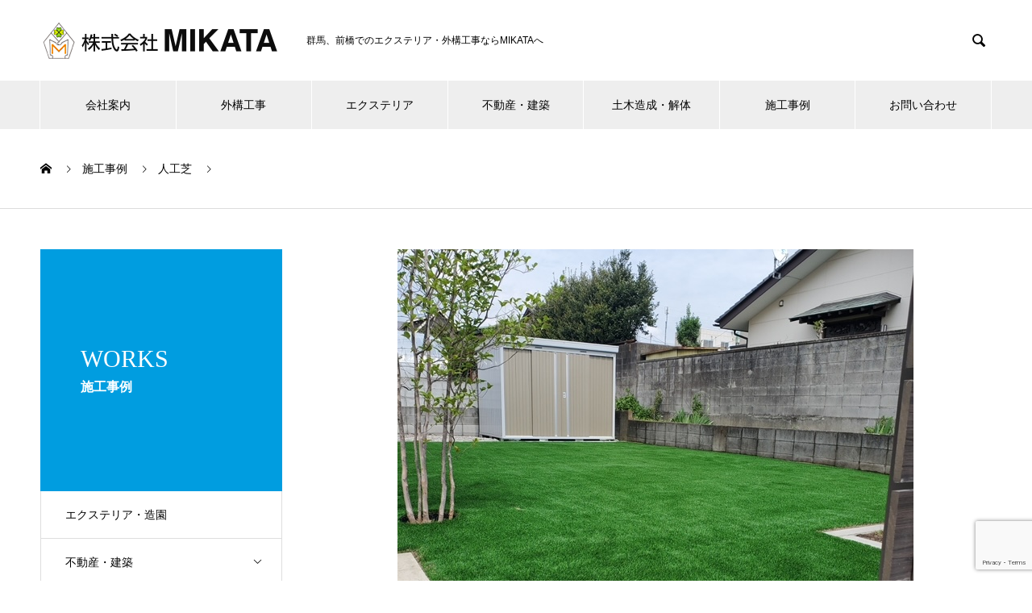

--- FILE ---
content_type: text/html; charset=UTF-8
request_url: https://mikata-service.com/works/1231
body_size: 46680
content:

<!DOCTYPE html>
<html lang="ja" prefix="og: http://ogp.me/ns#">
<head>
	<!-- Google Tag Manager -->
<script>(function(w,d,s,l,i){w[l]=w[l]||[];w[l].push({'gtm.start':
new Date().getTime(),event:'gtm.js'});var f=d.getElementsByTagName(s)[0],
j=d.createElement(s),dl=l!='dataLayer'?'&l='+l:'';j.async=true;j.src=
'https://www.googletagmanager.com/gtm.js?id='+i+dl;f.parentNode.insertBefore(j,f);
})(window,document,'script','dataLayer','GTM-N938LGV');</script>
<!-- End Google Tag Manager -->
	<link rel="shortcut icon" href="https://mikata-service.com/favicon.ico">
	<link rel="icon" href="https://mikata-service.com/favicon.ico">
	<link rel="apple-touch-icon" href="https://mikata-service.com/apple-touch-icon.png" sizes="180x180">
<PageMap>
    <DataObject type="thumbnail">
        <Attribute name="src" value="https://mikata-service.com/cms2021/wp-content/uploads/2021/07/thumb-1.jpg"/>
        <Attribute name="width" value="105"/>
        <Attribute name="height" value="105"/>
    </DataObject>
</PageMap>
<meta name="thumbnail" content="https://mikata-service.com/cms2021/wp-content/uploads/2021/07/thumb-1.jpg" />
<meta charset="UTF-8">
  <meta name="viewport" content="width=device-width, initial-scale=1">
  <meta name="description" content="群馬、前橋でのエクステリア・外構工事ならMIKATAへ">
  <meta name='robots' content='index, follow, max-image-preview:large, max-snippet:-1, max-video-preview:-1' />

	<!-- This site is optimized with the Yoast SEO plugin v19.3 - https://yoast.com/wordpress/plugins/seo/ -->
	<title>- 株式会社MIKATA</title>
	<link rel="canonical" href="https://mikata-service.com/works/1231" />
	<meta property="og:locale" content="ja_JP" />
	<meta property="og:type" content="article" />
	<meta property="og:title" content="- 株式会社MIKATA" />
	<meta property="og:url" content="https://mikata-service.com/works/1231" />
	<meta property="og:site_name" content="株式会社MIKATA" />
	<meta property="article:modified_time" content="2024-05-01T05:27:05+00:00" />
	<meta property="og:image" content="https://mikata-service.com/cms2021/wp-content/uploads/2024/05/クール　1.jpg" />
	<meta property="og:image:width" content="640" />
	<meta property="og:image:height" content="640" />
	<meta property="og:image:type" content="image/jpeg" />
	<meta name="twitter:card" content="summary_large_image" />
	<script type="application/ld+json" class="yoast-schema-graph">{"@context":"https://schema.org","@graph":[{"@type":"WebSite","@id":"https://mikata-service.com/#website","url":"https://mikata-service.com/","name":"株式会社MIKATA","description":"群馬、前橋でのエクステリア・外構工事ならMIKATAへ","potentialAction":[{"@type":"SearchAction","target":{"@type":"EntryPoint","urlTemplate":"https://mikata-service.com/?s={search_term_string}"},"query-input":"required name=search_term_string"}],"inLanguage":"ja"},{"@type":"ImageObject","inLanguage":"ja","@id":"https://mikata-service.com/works/1231#primaryimage","url":"https://mikata-service.com/cms2021/wp-content/uploads/2024/05/クール　1.jpg","contentUrl":"https://mikata-service.com/cms2021/wp-content/uploads/2024/05/クール　1.jpg","width":640,"height":640},{"@type":"WebPage","@id":"https://mikata-service.com/works/1231","url":"https://mikata-service.com/works/1231","name":"- 株式会社MIKATA","isPartOf":{"@id":"https://mikata-service.com/#website"},"primaryImageOfPage":{"@id":"https://mikata-service.com/works/1231#primaryimage"},"datePublished":"2024-05-01T05:26:43+00:00","dateModified":"2024-05-01T05:27:05+00:00","breadcrumb":{"@id":"https://mikata-service.com/works/1231#breadcrumb"},"inLanguage":"ja","potentialAction":[{"@type":"ReadAction","target":["https://mikata-service.com/works/1231"]}]},{"@type":"BreadcrumbList","@id":"https://mikata-service.com/works/1231#breadcrumb","itemListElement":[{"@type":"ListItem","position":1,"name":"ホーム","item":"https://mikata-service.com/"},{"@type":"ListItem","position":2,"name":"施工事例","item":"https://mikata-service.com/works"},{"@type":"ListItem","position":3,"name":""}]}]}</script>
	<!-- / Yoast SEO plugin. -->


<link rel='dns-prefetch' href='//www.google.com' />
<link rel='dns-prefetch' href='//s.w.org' />
<link rel="alternate" type="application/rss+xml" title="株式会社MIKATA &raquo; フィード" href="https://mikata-service.com/feed" />
<link rel="alternate" type="application/rss+xml" title="株式会社MIKATA &raquo; コメントフィード" href="https://mikata-service.com/comments/feed" />
<script type="text/javascript">
window._wpemojiSettings = {"baseUrl":"https:\/\/s.w.org\/images\/core\/emoji\/13.1.0\/72x72\/","ext":".png","svgUrl":"https:\/\/s.w.org\/images\/core\/emoji\/13.1.0\/svg\/","svgExt":".svg","source":{"concatemoji":"https:\/\/mikata-service.com\/cms2021\/wp-includes\/js\/wp-emoji-release.min.js?ver=5.9.12"}};
/*! This file is auto-generated */
!function(e,a,t){var n,r,o,i=a.createElement("canvas"),p=i.getContext&&i.getContext("2d");function s(e,t){var a=String.fromCharCode;p.clearRect(0,0,i.width,i.height),p.fillText(a.apply(this,e),0,0);e=i.toDataURL();return p.clearRect(0,0,i.width,i.height),p.fillText(a.apply(this,t),0,0),e===i.toDataURL()}function c(e){var t=a.createElement("script");t.src=e,t.defer=t.type="text/javascript",a.getElementsByTagName("head")[0].appendChild(t)}for(o=Array("flag","emoji"),t.supports={everything:!0,everythingExceptFlag:!0},r=0;r<o.length;r++)t.supports[o[r]]=function(e){if(!p||!p.fillText)return!1;switch(p.textBaseline="top",p.font="600 32px Arial",e){case"flag":return s([127987,65039,8205,9895,65039],[127987,65039,8203,9895,65039])?!1:!s([55356,56826,55356,56819],[55356,56826,8203,55356,56819])&&!s([55356,57332,56128,56423,56128,56418,56128,56421,56128,56430,56128,56423,56128,56447],[55356,57332,8203,56128,56423,8203,56128,56418,8203,56128,56421,8203,56128,56430,8203,56128,56423,8203,56128,56447]);case"emoji":return!s([10084,65039,8205,55357,56613],[10084,65039,8203,55357,56613])}return!1}(o[r]),t.supports.everything=t.supports.everything&&t.supports[o[r]],"flag"!==o[r]&&(t.supports.everythingExceptFlag=t.supports.everythingExceptFlag&&t.supports[o[r]]);t.supports.everythingExceptFlag=t.supports.everythingExceptFlag&&!t.supports.flag,t.DOMReady=!1,t.readyCallback=function(){t.DOMReady=!0},t.supports.everything||(n=function(){t.readyCallback()},a.addEventListener?(a.addEventListener("DOMContentLoaded",n,!1),e.addEventListener("load",n,!1)):(e.attachEvent("onload",n),a.attachEvent("onreadystatechange",function(){"complete"===a.readyState&&t.readyCallback()})),(n=t.source||{}).concatemoji?c(n.concatemoji):n.wpemoji&&n.twemoji&&(c(n.twemoji),c(n.wpemoji)))}(window,document,window._wpemojiSettings);
</script>
<style type="text/css">
img.wp-smiley,
img.emoji {
	display: inline !important;
	border: none !important;
	box-shadow: none !important;
	height: 1em !important;
	width: 1em !important;
	margin: 0 0.07em !important;
	vertical-align: -0.1em !important;
	background: none !important;
	padding: 0 !important;
}
</style>
	<link rel='stylesheet' id='wp-block-library-css'  href='https://mikata-service.com/cms2021/wp-includes/css/dist/block-library/style.min.css?ver=5.9.12' type='text/css' media='all' />
<style id='global-styles-inline-css' type='text/css'>
body{--wp--preset--color--black: #000000;--wp--preset--color--cyan-bluish-gray: #abb8c3;--wp--preset--color--white: #ffffff;--wp--preset--color--pale-pink: #f78da7;--wp--preset--color--vivid-red: #cf2e2e;--wp--preset--color--luminous-vivid-orange: #ff6900;--wp--preset--color--luminous-vivid-amber: #fcb900;--wp--preset--color--light-green-cyan: #7bdcb5;--wp--preset--color--vivid-green-cyan: #00d084;--wp--preset--color--pale-cyan-blue: #8ed1fc;--wp--preset--color--vivid-cyan-blue: #0693e3;--wp--preset--color--vivid-purple: #9b51e0;--wp--preset--gradient--vivid-cyan-blue-to-vivid-purple: linear-gradient(135deg,rgba(6,147,227,1) 0%,rgb(155,81,224) 100%);--wp--preset--gradient--light-green-cyan-to-vivid-green-cyan: linear-gradient(135deg,rgb(122,220,180) 0%,rgb(0,208,130) 100%);--wp--preset--gradient--luminous-vivid-amber-to-luminous-vivid-orange: linear-gradient(135deg,rgba(252,185,0,1) 0%,rgba(255,105,0,1) 100%);--wp--preset--gradient--luminous-vivid-orange-to-vivid-red: linear-gradient(135deg,rgba(255,105,0,1) 0%,rgb(207,46,46) 100%);--wp--preset--gradient--very-light-gray-to-cyan-bluish-gray: linear-gradient(135deg,rgb(238,238,238) 0%,rgb(169,184,195) 100%);--wp--preset--gradient--cool-to-warm-spectrum: linear-gradient(135deg,rgb(74,234,220) 0%,rgb(151,120,209) 20%,rgb(207,42,186) 40%,rgb(238,44,130) 60%,rgb(251,105,98) 80%,rgb(254,248,76) 100%);--wp--preset--gradient--blush-light-purple: linear-gradient(135deg,rgb(255,206,236) 0%,rgb(152,150,240) 100%);--wp--preset--gradient--blush-bordeaux: linear-gradient(135deg,rgb(254,205,165) 0%,rgb(254,45,45) 50%,rgb(107,0,62) 100%);--wp--preset--gradient--luminous-dusk: linear-gradient(135deg,rgb(255,203,112) 0%,rgb(199,81,192) 50%,rgb(65,88,208) 100%);--wp--preset--gradient--pale-ocean: linear-gradient(135deg,rgb(255,245,203) 0%,rgb(182,227,212) 50%,rgb(51,167,181) 100%);--wp--preset--gradient--electric-grass: linear-gradient(135deg,rgb(202,248,128) 0%,rgb(113,206,126) 100%);--wp--preset--gradient--midnight: linear-gradient(135deg,rgb(2,3,129) 0%,rgb(40,116,252) 100%);--wp--preset--duotone--dark-grayscale: url('#wp-duotone-dark-grayscale');--wp--preset--duotone--grayscale: url('#wp-duotone-grayscale');--wp--preset--duotone--purple-yellow: url('#wp-duotone-purple-yellow');--wp--preset--duotone--blue-red: url('#wp-duotone-blue-red');--wp--preset--duotone--midnight: url('#wp-duotone-midnight');--wp--preset--duotone--magenta-yellow: url('#wp-duotone-magenta-yellow');--wp--preset--duotone--purple-green: url('#wp-duotone-purple-green');--wp--preset--duotone--blue-orange: url('#wp-duotone-blue-orange');--wp--preset--font-size--small: 13px;--wp--preset--font-size--medium: 20px;--wp--preset--font-size--large: 36px;--wp--preset--font-size--x-large: 42px;}.has-black-color{color: var(--wp--preset--color--black) !important;}.has-cyan-bluish-gray-color{color: var(--wp--preset--color--cyan-bluish-gray) !important;}.has-white-color{color: var(--wp--preset--color--white) !important;}.has-pale-pink-color{color: var(--wp--preset--color--pale-pink) !important;}.has-vivid-red-color{color: var(--wp--preset--color--vivid-red) !important;}.has-luminous-vivid-orange-color{color: var(--wp--preset--color--luminous-vivid-orange) !important;}.has-luminous-vivid-amber-color{color: var(--wp--preset--color--luminous-vivid-amber) !important;}.has-light-green-cyan-color{color: var(--wp--preset--color--light-green-cyan) !important;}.has-vivid-green-cyan-color{color: var(--wp--preset--color--vivid-green-cyan) !important;}.has-pale-cyan-blue-color{color: var(--wp--preset--color--pale-cyan-blue) !important;}.has-vivid-cyan-blue-color{color: var(--wp--preset--color--vivid-cyan-blue) !important;}.has-vivid-purple-color{color: var(--wp--preset--color--vivid-purple) !important;}.has-black-background-color{background-color: var(--wp--preset--color--black) !important;}.has-cyan-bluish-gray-background-color{background-color: var(--wp--preset--color--cyan-bluish-gray) !important;}.has-white-background-color{background-color: var(--wp--preset--color--white) !important;}.has-pale-pink-background-color{background-color: var(--wp--preset--color--pale-pink) !important;}.has-vivid-red-background-color{background-color: var(--wp--preset--color--vivid-red) !important;}.has-luminous-vivid-orange-background-color{background-color: var(--wp--preset--color--luminous-vivid-orange) !important;}.has-luminous-vivid-amber-background-color{background-color: var(--wp--preset--color--luminous-vivid-amber) !important;}.has-light-green-cyan-background-color{background-color: var(--wp--preset--color--light-green-cyan) !important;}.has-vivid-green-cyan-background-color{background-color: var(--wp--preset--color--vivid-green-cyan) !important;}.has-pale-cyan-blue-background-color{background-color: var(--wp--preset--color--pale-cyan-blue) !important;}.has-vivid-cyan-blue-background-color{background-color: var(--wp--preset--color--vivid-cyan-blue) !important;}.has-vivid-purple-background-color{background-color: var(--wp--preset--color--vivid-purple) !important;}.has-black-border-color{border-color: var(--wp--preset--color--black) !important;}.has-cyan-bluish-gray-border-color{border-color: var(--wp--preset--color--cyan-bluish-gray) !important;}.has-white-border-color{border-color: var(--wp--preset--color--white) !important;}.has-pale-pink-border-color{border-color: var(--wp--preset--color--pale-pink) !important;}.has-vivid-red-border-color{border-color: var(--wp--preset--color--vivid-red) !important;}.has-luminous-vivid-orange-border-color{border-color: var(--wp--preset--color--luminous-vivid-orange) !important;}.has-luminous-vivid-amber-border-color{border-color: var(--wp--preset--color--luminous-vivid-amber) !important;}.has-light-green-cyan-border-color{border-color: var(--wp--preset--color--light-green-cyan) !important;}.has-vivid-green-cyan-border-color{border-color: var(--wp--preset--color--vivid-green-cyan) !important;}.has-pale-cyan-blue-border-color{border-color: var(--wp--preset--color--pale-cyan-blue) !important;}.has-vivid-cyan-blue-border-color{border-color: var(--wp--preset--color--vivid-cyan-blue) !important;}.has-vivid-purple-border-color{border-color: var(--wp--preset--color--vivid-purple) !important;}.has-vivid-cyan-blue-to-vivid-purple-gradient-background{background: var(--wp--preset--gradient--vivid-cyan-blue-to-vivid-purple) !important;}.has-light-green-cyan-to-vivid-green-cyan-gradient-background{background: var(--wp--preset--gradient--light-green-cyan-to-vivid-green-cyan) !important;}.has-luminous-vivid-amber-to-luminous-vivid-orange-gradient-background{background: var(--wp--preset--gradient--luminous-vivid-amber-to-luminous-vivid-orange) !important;}.has-luminous-vivid-orange-to-vivid-red-gradient-background{background: var(--wp--preset--gradient--luminous-vivid-orange-to-vivid-red) !important;}.has-very-light-gray-to-cyan-bluish-gray-gradient-background{background: var(--wp--preset--gradient--very-light-gray-to-cyan-bluish-gray) !important;}.has-cool-to-warm-spectrum-gradient-background{background: var(--wp--preset--gradient--cool-to-warm-spectrum) !important;}.has-blush-light-purple-gradient-background{background: var(--wp--preset--gradient--blush-light-purple) !important;}.has-blush-bordeaux-gradient-background{background: var(--wp--preset--gradient--blush-bordeaux) !important;}.has-luminous-dusk-gradient-background{background: var(--wp--preset--gradient--luminous-dusk) !important;}.has-pale-ocean-gradient-background{background: var(--wp--preset--gradient--pale-ocean) !important;}.has-electric-grass-gradient-background{background: var(--wp--preset--gradient--electric-grass) !important;}.has-midnight-gradient-background{background: var(--wp--preset--gradient--midnight) !important;}.has-small-font-size{font-size: var(--wp--preset--font-size--small) !important;}.has-medium-font-size{font-size: var(--wp--preset--font-size--medium) !important;}.has-large-font-size{font-size: var(--wp--preset--font-size--large) !important;}.has-x-large-font-size{font-size: var(--wp--preset--font-size--x-large) !important;}
</style>
<link rel='stylesheet' id='contact-form-7-css'  href='https://mikata-service.com/cms2021/wp-content/plugins/contact-form-7/includes/css/styles.css?ver=5.6.1' type='text/css' media='all' />
<link rel='stylesheet' id='fancybox-css'  href='https://mikata-service.com/cms2021/wp-content/plugins/easy-fancybox/css/jquery.fancybox.min.css?ver=1.3.24' type='text/css' media='screen' />
<link rel='stylesheet' id='nano-style-css'  href='https://mikata-service.com/cms2021/wp-content/themes/nano_tcd065/style.css?ver=1.4' type='text/css' media='all' />
<script type='text/javascript' src='https://mikata-service.com/cms2021/wp-includes/js/jquery/jquery.min.js?ver=3.6.0' id='jquery-core-js'></script>
<script type='text/javascript' src='https://mikata-service.com/cms2021/wp-includes/js/jquery/jquery-migrate.min.js?ver=3.3.2' id='jquery-migrate-js'></script>
<link rel="https://api.w.org/" href="https://mikata-service.com/wp-json/" /><link rel='shortlink' href='https://mikata-service.com/?p=1231' />
<link rel="alternate" type="application/json+oembed" href="https://mikata-service.com/wp-json/oembed/1.0/embed?url=https%3A%2F%2Fmikata-service.com%2Fworks%2F1231" />
<link rel="alternate" type="text/xml+oembed" href="https://mikata-service.com/wp-json/oembed/1.0/embed?url=https%3A%2F%2Fmikata-service.com%2Fworks%2F1231&#038;format=xml" />
<link rel="shortcut icon" href="https://mikata-service.com/cms2021/wp-content/uploads/2021/02/logoファビコン.png">
<style>
.c-comment__form-submit:hover,.p-cb__item-btn a,.c-pw__btn,.p-readmore__btn:hover,.p-page-links a:hover span,.p-page-links > span,.p-pager a:hover,.p-pager span,.p-pagetop:focus,.p-pagetop:hover,.p-widget__title{background: #009de0}.p-breadcrumb__item{color: #009de0}.widget_nav_menu a:hover,.p-article02 a:hover .p-article02__title{color: #009de0}.p-entry__body a{color: #009de0}body{font-family: "Segoe UI", Verdana, "游ゴシック", YuGothic, "Hiragino Kaku Gothic ProN", Meiryo, sans-serif}.c-logo,.p-page-header__title,.p-banner__title,.p-cover__title,.p-archive-header__title,.p-article05__title,.p-article09__title,.p-cb__item-title,.p-article11__title,.p-article12__title,.p-index-content01__title,.p-header-content__title,.p-megamenu01__item-list > li > a,.p-article13__title,.p-megamenu02__title,.p-cover__header-title{font-family: "Times New Roman", "游明朝", "Yu Mincho", "游明朝体", "YuMincho", "ヒラギノ明朝 Pro W3", "Hiragino Mincho Pro", "HiraMinProN-W3", "HGS明朝E", "ＭＳ Ｐ明朝", "MS PMincho", serif; font-weight: 500}.p-hover-effect--type1:hover img{-webkit-transform: scale(1.2);transform: scale(1.2)}.p-blog__title{color: #000000;font-size: 28px}.p-cat--5{color: #000000;border: 1px solid #000000}.p-cat--2{color: #000000;border: 1px solid #000000}.p-cat--1{color: ;border: 1px solid }.p-cat--3{color: #000000;border: 1px solid #000000}.p-article04:hover a .p-article04__title{color: #009de0}.p-article06__content{border-left: 4px solid #009de0}.p-article06__title a:hover{color: #009de0}.p-article06__cat:hover{background: #009de0}.l-header{background: #ffffff}.l-header--fixed.is-active{background: #ffffff}.l-header__desc{color: #000000;font-size: 12px}.l-header__nav{background: #eeeeee}.p-global-nav > li > a,.p-menu-btn{color: #000000}.p-global-nav > li > a:hover,.p-global-nav > .current-menu-item > a{background: #009de0;color: #ffffff}.p-global-nav .sub-menu a{background: #009de0;color: #ffffff}.p-global-nav .sub-menu a:hover{background: #0063c6;color: #ffffff}.p-global-nav .menu-item-has-children > a > .p-global-nav__toggle::before{border-color: #000000}.p-megamenu02::before{background: #009de0}.p-megamenu02__list a:hover .p-article13__title{color: #009de0}.p-footer-banners{background: #f4f4f4}.p-info{background: #ffffff;color: #000000}.p-info__logo{font-size: 40px}.p-info__desc{color: #000000;font-size: 14px}.p-footer-widgets{background: #ffffff;color: #000000}.p-footer-widget__title{color: #0063c6}.p-footer-nav{background: #ffffff;color: #000000}.p-footer-nav a{color: #000000}.p-footer-nav a:hover{color: #000000}.p-copyright{background: #009de0}.p-blog__title,.p-entry,.p-headline,.p-cat-list__title{border-top: 3px solid #009de0}.p-works-entry__header{border-bottom: 3px solid #009de0}.p-article01 a:hover .p-article01__title,.p-article03 a:hover .p-article03__title,.p-article05__link,.p-article08__title a:hover,.p-article09__link,.p-article07 a:hover .p-article07__title,.p-article10 a:hover .p-article10__title{color: #009de0}.p-page-header,.p-list__item a::before,.p-cover__header,.p-works-entry__cat:hover,.p-service-cat-header{background: #009de0}.p-page-header__title,.p-cover__header-title{color: #ffffff;font-size: 30px}.p-page-header__sub,.p-cover__header-sub{color: #ffffff;font-size: 16px}.p-works-entry__title{font-size: 32px}.p-entry__body{font-size: 16px}@media screen and (max-width: 767px) {.p-blog__title{font-size: 24px}.p-list .is-current > a{color: #009de0}.p-works-entry__title{font-size: 20px}.p-entry__body{font-size: 14px}}@media screen and (max-width: 1199px) {.p-global-nav > li > a,.p-global-nav > li > a:hover{background: #ffffff;color: #000000}}@media screen and (max-width: 991px) {.p-page-header__title,.p-cover__header-title{font-size: 20px}.p-page-header__sub,.p-cover__header-sub{font-size: 14px}}.c-load--type1 { border: 3px solid rgba(0, 157, 224, 0.2); border-top-color: #009de0; }
.q_button.sz_l {
    background-color: #009de0;
}

.p-index-content07 {max-width: 1000px!important;}
.p-index-content07 img {width: 100%!important;}
	
.two_clum {display: flex;justify-content:center;}
.two_clum .p-btn {margin: 5px;}
@media screen and (max-width: 639px){
.two_clum { flex-direction: column;}
.p-index-content07 {max-width: 100%!important;}
}</style>
<link rel="icon" href="https://mikata-service.com/cms2021/wp-content/uploads/2021/07/ff.png" sizes="32x32" />
<link rel="icon" href="https://mikata-service.com/cms2021/wp-content/uploads/2021/07/ff.png" sizes="192x192" />
<link rel="apple-touch-icon" href="https://mikata-service.com/cms2021/wp-content/uploads/2021/07/ff.png" />
<meta name="msapplication-TileImage" content="https://mikata-service.com/cms2021/wp-content/uploads/2021/07/ff.png" />
		<style type="text/css" id="wp-custom-css">
			.tcd-pb-row.row1 .tcd-pb-col.col1 .tcd-pb-widget.widget3 .pb_catchcopy {
    line-height: 2;
}
.wpcf7 .aaa .wpcf7-list-item {
    display: inline-block;
}
.wpcf7 .aaa .wpcf7-list-item-label {
    font-size: 16px;
}
.wpcf7 .bbb .wpcf7-list-item-label {
    font-size: 16px;
}
.p-company-header__content {
    line-height: 1;
    text-align: center;
     width: auto;
    position: absolute;
    top: 50%;
    -webkit-transform: translateY(-50%);
    transform: translateY(-50%);
    text-align: left;
    top: 80%;
    left:20px;
    display: inline;
    padding: 10px;
    background: rgba(255,255,255,0.8);
}
.p-footer-widgets__item {
    border-right: 1px solid #ddd;
    width: 50%;
}
.p-cat-list__list a div  {
    display:inline-block;
    opacity: 1;
    position: relative;
    width: 100%;
    height: 250px;
}
.p-cat-list__list a div img {
    width: 100%;
    height: 100%;
    object-fit: cover;
    font-family: 'object-fit: cover';
}

.p-works-list__item a.p-hover-effect--type1  {
    display:inline-block;
    opacity: 1;
    position: relative;
    width: 100%;
    height: 250px;
}
.p-works-list__item a.p-hover-effect--type1 img {
    width: 100%;
    height: 100%;
    object-fit: cover;
    font-family: 'object-fit: cover';
}

.bt_blue2 {
    background: #009de0;
    color: #fff;
}


/*施工事例の画像トリミング処理210427*/
/*@media only screen and (min-width: 768px){
	.works-template-default .pb-widget-image img{
	width:100%;
	height:236px;
		height:336px;
	object-fit:cover;
	object-position:center;
}
}*/
.pb-widget-image img{
	width:100%;
}		</style>
		</head>
<body data-rsssl=1 class="works-template-default single single-works postid-1231">
	<!-- Google Tag Manager (noscript) -->
<noscript><iframe src="https://www.googletagmanager.com/ns.html?id=GTM-N938LGV"
height="0" width="0" style="display:none;visibility:hidden"></iframe></noscript>
<!-- End Google Tag Manager (noscript) -->

  <div id="site_loader_overlay">
  <div id="site_loader_animation" class="c-load--type1">
      </div>
</div>

  <header id="js-header" class="l-header l-header--fixed">
    <div class="l-header__inner l-inner">

      <div class="l-header__logo c-logo">
    <a href="https://mikata-service.com/">
    <img src="https://mikata-service.com/cms2021/wp-content/uploads/2021/01/logo.png" alt="株式会社MIKATA" width="300">
  </a>
  </div>

      <p class="l-header__desc">群馬、前橋でのエクステリア・外構工事ならMIKATAへ</p>

            <form id="js-header__form" role="search" method="get" class="l-header__form" action="https://mikata-service.com/" _lpchecked="1">
		    <input id="js-header__form-input" class="l-header__form-input" type="text" value="" name="s" tabindex="-1">
        <button id="js-header__form-close" class="l-header__form-close p-close-btn" aria-hidden="true" type="button">閉じる</button>
      </form>
      <button id="js-header__search" class="l-header__search" aria-hidden="true">&#xe915;</button>
      
    </div>
    <button id="js-menu-btn" class="p-menu-btn c-menu-btn"></button>
    <nav id="js-header__nav" class="l-header__nav">
      <ul id="js-global-nav" class="p-global-nav l-inner"><li id="menu-item-36" class="menu-item menu-item-type-custom menu-item-object-custom menu-item-has-children menu-item-36"><a href="https://mikata-service.com/company" data-megamenu="js-megamenu36">会社案内</a>
<ul class="sub-menu">
	<li id="menu-item-37" class="menu-item menu-item-type-post_type menu-item-object-company menu-item-37"><a href="https://mikata-service.com/company/message">社長挨拶<span class="p-global-nav__toggle"></span></a></li>
	<li id="menu-item-38" class="menu-item menu-item-type-post_type menu-item-object-company menu-item-38"><a href="https://mikata-service.com/company/sample-company2">会社概要<span class="p-global-nav__toggle"></span></a></li>
	<li id="menu-item-39" class="menu-item menu-item-type-post_type menu-item-object-company menu-item-39"><a href="https://mikata-service.com/company/3-reasonr">選ばれる理由<span class="p-global-nav__toggle"></span></a></li>
	<li id="menu-item-95" class="menu-item menu-item-type-post_type menu-item-object-company menu-item-95"><a href="https://mikata-service.com/company/access">店舗情報・アクセス<span class="p-global-nav__toggle"></span></a></li>
</ul>
</li>
<li id="menu-item-86" class="menu-item menu-item-type-post_type menu-item-object-page menu-item-86"><a href="https://mikata-service.com/landscaping">外構工事<span class="p-global-nav__toggle"></span></a></li>
<li id="menu-item-85" class="menu-item menu-item-type-post_type menu-item-object-page menu-item-85"><a href="https://mikata-service.com/exterior">エクステリア<span class="p-global-nav__toggle"></span></a></li>
<li id="menu-item-84" class="menu-item menu-item-type-post_type menu-item-object-page menu-item-84"><a href="https://mikata-service.com/construction">不動産・建築<span class="p-global-nav__toggle"></span></a></li>
<li id="menu-item-792" class="menu-item menu-item-type-post_type menu-item-object-page menu-item-792"><a href="https://mikata-service.com/demolition">土木造成・解体<span class="p-global-nav__toggle"></span></a></li>
<li id="menu-item-83" class="menu-item menu-item-type-custom menu-item-object-custom menu-item-has-children menu-item-83"><a href="https://mikata-service.com/works">施工事例<span class="p-global-nav__toggle"></span></a>
<ul class="sub-menu">
	<li id="menu-item-92" class="menu-item menu-item-type-taxonomy menu-item-object-works_category menu-item-92"><a href="https://mikata-service.com/works_category/landscaping">外構工事<span class="p-global-nav__toggle"></span></a></li>
	<li id="menu-item-93" class="menu-item menu-item-type-taxonomy menu-item-object-works_category menu-item-93"><a href="https://mikata-service.com/works_category/exterior">エクステリア・造園<span class="p-global-nav__toggle"></span></a></li>
	<li id="menu-item-94" class="menu-item menu-item-type-taxonomy menu-item-object-works_category menu-item-94"><a href="https://mikata-service.com/works_category/construction">不動産・建築<span class="p-global-nav__toggle"></span></a></li>
	<li id="menu-item-794" class="menu-item menu-item-type-taxonomy menu-item-object-works_category menu-item-794"><a href="https://mikata-service.com/works_category/demolition">土木造成・解体<span class="p-global-nav__toggle"></span></a></li>
	<li id="menu-item-1178" class="menu-item menu-item-type-taxonomy menu-item-object-works_category current-works-ancestor current-menu-parent current-works-parent menu-item-1178"><a href="https://mikata-service.com/works_category/lawn">人工芝<span class="p-global-nav__toggle"></span></a></li>
</ul>
</li>
<li id="menu-item-78" class="menu-item menu-item-type-post_type menu-item-object-page menu-item-78"><a href="https://mikata-service.com/contact">お問い合わせ<span class="p-global-nav__toggle"></span></a></li>
</ul>      <button id="js-header__nav-close" class="l-header__nav-close p-close-btn">閉じる</button>
    </nav>

    <div id="js-megamenu36" class="p-megamenu02 js-megamenu">
  <div class="p-megamenu02__inner l-inner">

    <div class="p-megamenu02__header">
      <div>
        <p class="p-megamenu02__title">COMPANY</p>
        <p class="p-megamenu02__sub">会社案内</p>
      </div>
      <a class="p-megamenu02__link" href="https://mikata-service.com/company">
        会社案内トップ      </a>
    </div>

    <ul class="p-megamenu02__list">
            <li class="p-article13">
        <a href="https://mikata-service.com/company/message">
          <div class="p-article13__img">
            <img width="440" height="600" src="https://mikata-service.com/cms2021/wp-content/uploads/2021/01/thDSC_0621-440x600.jpg" class="attachment-size10 size-size10 wp-post-image" alt="" loading="lazy" />          </div>
          <div class="p-article13__content">
            <p class="p-article13__title">社長挨拶</p>
            <p class="p-article13__sub">MESSAGE</p>
          </div>
        </a>
      </li>
            <li class="p-article13">
        <a href="https://mikata-service.com/company/sample-company2">
          <div class="p-article13__img">
            <img width="440" height="600" src="https://mikata-service.com/cms2021/wp-content/uploads/2021/01/010-440x600.jpg" class="attachment-size10 size-size10 wp-post-image" alt="" loading="lazy" />          </div>
          <div class="p-article13__content">
            <p class="p-article13__title">会社概要</p>
            <p class="p-article13__sub">PROFILE</p>
          </div>
        </a>
      </li>
            <li class="p-article13">
        <a href="https://mikata-service.com/company/3-reasonr">
          <div class="p-article13__img">
            <img width="440" height="600" src="https://mikata-service.com/cms2021/wp-content/uploads/2021/01/AdobeStock_165264567-440x600.jpeg" class="attachment-size10 size-size10 wp-post-image" alt="" loading="lazy" />          </div>
          <div class="p-article13__content">
            <p class="p-article13__title">選ばれる理由</p>
            <p class="p-article13__sub">3 REASON</p>
          </div>
        </a>
      </li>
            <li class="p-article13">
        <a href="https://mikata-service.com/company/access">
          <div class="p-article13__img">
            <img width="440" height="600" src="https://mikata-service.com/cms2021/wp-content/uploads/2021/01/000-440x600.jpg" class="attachment-size10 size-size10 wp-post-image" alt="" loading="lazy" />          </div>
          <div class="p-article13__content">
            <p class="p-article13__title">店舗情報・アクセス</p>
            <p class="p-article13__sub">SHOP・ACCESS</p>
          </div>
        </a>
      </li>
          </ul>

  </div>
</div>

  </header>
  <main class="l-main">

<ol class="p-breadcrumb c-breadcrumb l-inner" itemscope itemtype="http://schema.org/BreadcrumbList">
<li class="p-breadcrumb__item c-breadcrumb__item c-breadcrumb__item--home" itemprop="itemListElement" itemscope itemtype="http://schema.org/ListItem"><a href="https://mikata-service.com/" itemprop="item"><span itemprop="name">HOME</span></a><meta itemprop="position" content="1"></li>
<li class="p-breadcrumb__item c-breadcrumb__item" itemprop="itemListElement" itemscope itemtype="http://schema.org/ListItem"><a href="https://mikata-service.com/works" itemprop="item"><span itemprop="name">施工事例</span></a><meta itemprop="position" content="2"></li>
<li class="p-breadcrumb__item c-breadcrumb__item" itemprop="itemListElement" itemscope itemtype="http://schema.org/ListItem"><a href="https://mikata-service.com/works_category/lawn" itemprop="item"><span itemprop="name">人工芝</span></a><meta itemprop="position" content="3"></li>
<li class="p-breadcrumb__item c-breadcrumb__item" itemprop="itemListElement" itemscope itemtype="http://schema.org/ListItem"><span itemprop="name"></span><meta itemprop="position" content="4"></li>
</ol>

<div class="l-contents l-contents--grid">

  <div class="l-contents__inner l-inner">

    <header class="l-page-header">
  <div class="p-page-header">
    <h1 class="p-page-header__title">WORKS</h1>
    <p class="p-page-header__sub">施工事例</p>
  </div>
  <ul id="js-list" class="p-list">
<li class="p-list__item"><a href="https://mikata-service.com/works_category/exterior">エクステリア・造園</a></li><li class="p-list__item p-list__item--has-children"><a href="https://mikata-service.com/works_category/construction">不動産・建築<span class="p-list__item-toggle"></span></a><ul class="p-list__item-sub" style="display: none;"><li class="p-list__item"><a href="https://mikata-service.com/works_category/%e3%83%aa%e3%83%95%e3%82%a9%e3%83%bc%e3%83%a0">リフォーム</a></li></ul></li><li class="p-list__item is-current is-parent"><a href="https://mikata-service.com/works_category/lawn">人工芝</a></li><li class="p-list__item"><a href="https://mikata-service.com/works_category/landscaping">外構工事</a></li></ul>
</header>

    <div class="l-primary">

            <article class="p-works-entry">
        <header class="p-works-entry__header">

          			    <div class="p-works-entry__img">
            <img width="640" height="640" src="https://mikata-service.com/cms2021/wp-content/uploads/2024/05/クール　1.jpg" class="attachment-full size-full wp-post-image" alt="" srcset="https://mikata-service.com/cms2021/wp-content/uploads/2024/05/クール　1.jpg 640w, https://mikata-service.com/cms2021/wp-content/uploads/2024/05/クール　1-300x300.jpg 300w, https://mikata-service.com/cms2021/wp-content/uploads/2024/05/クール　1-150x150.jpg 150w, https://mikata-service.com/cms2021/wp-content/uploads/2024/05/クール　1-240x240.jpg 240w, https://mikata-service.com/cms2021/wp-content/uploads/2024/05/クール　1-130x130.jpg 130w" sizes="(max-width: 640px) 100vw, 640px" />          </div>
          
                    <a class="p-works-entry__cat" href="https://mikata-service.com/works_category/lawn">人工芝</a>
          
          <h1 class="p-works-entry__title"></h1>
        </header>

        <div class="p-entry__body">
                </div>

        			  <ul class="p-nav01 c-nav01 u-clearfix">
			  	<li class="p-nav01__item--prev p-nav01__item c-nav01__item c-nav01__item--prev"><a href="https://mikata-service.com/works/1221" data-prev="前の記事"><span></span></a></li>
			  	<li class="p-nav01__item--next p-nav01__item c-nav01__item c-nav01__item--next"><a href="https://mikata-service.com/works/1216" data-next="次の記事"><span></span></a></li>
			  </ul>
        
      </article><!-- /.p-works-entry -->
      
            <section class="p-latest-works">
        <h2 class="p-latest-works__headline">施工事例</h2>

        <div class="p-latest-works__list">
                    <article class="p-latest-works__list-item p-article08">
            <a class="p-article08__img p-hover-effect--type1" href="https://mikata-service.com/works/1193">
              <img width="490" height="300" src="https://mikata-service.com/cms2021/wp-content/uploads/2023/10/渡辺様　2-490x300.jpg" class="attachment-size7 size-size7 wp-post-image" alt="" loading="lazy" />            </a>
            <h3 class="p-article08__title">
              <a href="https://mikata-service.com/works/1193"></a>
            </h3>
          </article>
                    <article class="p-latest-works__list-item p-article08">
            <a class="p-article08__img p-hover-effect--type1" href="https://mikata-service.com/works/1214">
              <img width="490" height="300" src="https://mikata-service.com/cms2021/wp-content/uploads/2024/04/HP-人工芝　9-490x300.jpg" class="attachment-size7 size-size7 wp-post-image" alt="" loading="lazy" />            </a>
            <h3 class="p-article08__title">
              <a href="https://mikata-service.com/works/1214"></a>
            </h3>
          </article>
                    <article class="p-latest-works__list-item p-article08">
            <a class="p-article08__img p-hover-effect--type1" href="https://mikata-service.com/works/1257">
              <img width="490" height="300" src="https://mikata-service.com/cms2021/wp-content/uploads/2024/06/猪熊様　クール-490x300.jpg" class="attachment-size7 size-size7 wp-post-image" alt="" loading="lazy" />            </a>
            <h3 class="p-article08__title">
              <a href="https://mikata-service.com/works/1257"></a>
            </h3>
          </article>
                    <article class="p-latest-works__list-item p-article08">
            <a class="p-article08__img p-hover-effect--type1" href="https://mikata-service.com/works/1237">
              <img width="490" height="300" src="https://mikata-service.com/cms2021/wp-content/uploads/2024/05/クール　5-490x300.jpg" class="attachment-size7 size-size7 wp-post-image" alt="" loading="lazy" />            </a>
            <h3 class="p-article08__title">
              <a href="https://mikata-service.com/works/1237"></a>
            </h3>
          </article>
                    <article class="p-latest-works__list-item p-article08">
            <a class="p-article08__img p-hover-effect--type1" href="https://mikata-service.com/works/1217">
              <img width="490" height="300" src="https://mikata-service.com/cms2021/wp-content/uploads/2024/04/HP　人工芝　5-490x300.jpg" class="attachment-size7 size-size7 wp-post-image" alt="" loading="lazy" />            </a>
            <h3 class="p-article08__title">
              <a href="https://mikata-service.com/works/1217"></a>
            </h3>
          </article>
                    <article class="p-latest-works__list-item p-article08">
            <a class="p-article08__img p-hover-effect--type1" href="https://mikata-service.com/works/1216">
              <img width="490" height="300" src="https://mikata-service.com/cms2021/wp-content/uploads/2024/04/HP　人工芝　6-490x300.jpg" class="attachment-size7 size-size7 wp-post-image" alt="" loading="lazy" />            </a>
            <h3 class="p-article08__title">
              <a href="https://mikata-service.com/works/1216"></a>
            </h3>
          </article>
                  </div>

     </section>
    
    </div><!-- /.l-primary -->
    <div class="l-secondary">
<div class="p-widget widget_nav_menu" id="nav_menu-2">
<div class="menu-%e3%83%95%e3%83%83%e3%82%bf%e3%83%bc%e3%83%a1%e3%83%8b%e3%83%a5%e3%83%bc-container"><ul id="menu-%e3%83%95%e3%83%83%e3%82%bf%e3%83%bc%e3%83%a1%e3%83%8b%e3%83%a5%e3%83%bc" class="menu"><li id="menu-item-125" class="menu-item menu-item-type-post_type menu-item-object-page menu-item-privacy-policy menu-item-125"><a href="https://mikata-service.com/privacy-policy">プライバシーポリシー</a></li>
</ul></div></div>
</div><!-- /.l-secondary -->
  </div>
</div>

  </main>
  <footer class="l-footer">

    
    <div class="p-info">
      <div class="p-info__inner l-inner">

        <div class="p-info__logo c-logo">
    <a href="https://mikata-service.com/">
  <img src="https://mikata-service.com/cms2021/wp-content/uploads/2021/01/logo.png" alt="株式会社MIKATA" width="300">
  </a>
  </div>

        <p class="p-info__desc">群馬、前橋でのエクステリア・外構工事ならMIKATAへ</p>

	      <ul class="p-social-nav">
                                        <li class="p-social-nav__item p-social-nav__item--instagram"><a href="https://www.instagram.com/mikata1021.2/"></a></li>
                                        			  <li class="p-social-nav__item"><a href="https://lin.ee/eOB0YP7"><img height="36" border="0"
src="https://scdn.line-apps.com/n/line_add_friends/btn/ja.png"></a></li>
	      </ul>
      </div>
    </div>
        <div class="p-footer-widgets">
      <div class="p-footer-widgets__inner l-inner">
        <div class="p-footer-widgets__item p-footer-widget widget_text" id="text-2">
<h2 class="p-footer-widget__title">HEAD OFFICE</h2>			<div class="textwidget"><p><strong>本社</strong></p>
<p>群馬県前橋市岩神町4-7-2</p>
<p><a href="tel:0272895176">TEL 027-289-5176</a></p>
</div>
		</div>
<div class="p-footer-widgets__item p-footer-widget widget_text" id="text-3">
<h2 class="p-footer-widget__title">SHOWROOM</h2>			<div class="textwidget"><p><strong>前橋ショールーム</strong></p>
<p>群馬県前橋市関根町2-5-19<br />
<a href="tel:0272892416">TEL 027-289-2416</a></p>
</div>
		</div>
<div class="p-footer-widgets__item p-footer-widget widget_text" id="text-8">
<h2 class="p-footer-widget__title">BUSINESS OFFICE</h2>			<div class="textwidget"><p><strong>前橋営業所</strong></p>
<p>群馬県前橋市昭和町3-37-1<br />
<a href="tel:0272129024">TEL 027-212-9024</a></p>
</div>
		</div>
      </div>
    </div><!-- /.p-footer-widgets -->
        <ul id="menu-%e3%83%95%e3%83%83%e3%82%bf%e3%83%bc%e3%83%a1%e3%83%8b%e3%83%a5%e3%83%bc-1" class="p-footer-nav"><li class="menu-item menu-item-type-post_type menu-item-object-page menu-item-privacy-policy menu-item-125"><a href="https://mikata-service.com/privacy-policy">プライバシーポリシー</a></li>
</ul>    <p class="p-copyright">
      <small>Copyright &copy; 株式会社MIKATA All Rights Reserved.</small>
    </p>
    <div id="js-pagetop" class="p-pagetop"><a href="#"></a></div>
  </footer>
  <script type='text/javascript' src='https://mikata-service.com/cms2021/wp-includes/js/dist/vendor/regenerator-runtime.min.js?ver=0.13.9' id='regenerator-runtime-js'></script>
<script type='text/javascript' src='https://mikata-service.com/cms2021/wp-includes/js/dist/vendor/wp-polyfill.min.js?ver=3.15.0' id='wp-polyfill-js'></script>
<script type='text/javascript' id='contact-form-7-js-extra'>
/* <![CDATA[ */
var wpcf7 = {"api":{"root":"https:\/\/mikata-service.com\/wp-json\/","namespace":"contact-form-7\/v1"}};
/* ]]> */
</script>
<script type='text/javascript' src='https://mikata-service.com/cms2021/wp-content/plugins/contact-form-7/includes/js/index.js?ver=5.6.1' id='contact-form-7-js'></script>
<script type='text/javascript' src='https://mikata-service.com/cms2021/wp-content/plugins/easy-fancybox/js/jquery.fancybox.min.js?ver=1.3.24' id='jquery-fancybox-js'></script>
<script type='text/javascript' id='jquery-fancybox-js-after'>
var fb_timeout, fb_opts={'overlayShow':true,'hideOnOverlayClick':true,'showCloseButton':true,'margin':20,'centerOnScroll':false,'enableEscapeButton':true,'autoScale':true };
if(typeof easy_fancybox_handler==='undefined'){
var easy_fancybox_handler=function(){
jQuery('.nofancybox,a.wp-block-file__button,a.pin-it-button,a[href*="pinterest.com/pin/create"],a[href*="facebook.com/share"],a[href*="twitter.com/share"]').addClass('nolightbox');
/* IMG */
var fb_IMG_select='a[href*=".jpg"]:not(.nolightbox,li.nolightbox>a),area[href*=".jpg"]:not(.nolightbox),a[href*=".jpeg"]:not(.nolightbox,li.nolightbox>a),area[href*=".jpeg"]:not(.nolightbox),a[href*=".png"]:not(.nolightbox,li.nolightbox>a),area[href*=".png"]:not(.nolightbox),a[href*=".webp"]:not(.nolightbox,li.nolightbox>a),area[href*=".webp"]:not(.nolightbox)';
jQuery(fb_IMG_select).addClass('fancybox image');
var fb_IMG_sections=jQuery('.gallery,.wp-block-gallery,.tiled-gallery,.wp-block-jetpack-tiled-gallery');
fb_IMG_sections.each(function(){jQuery(this).find(fb_IMG_select).attr('rel','gallery-'+fb_IMG_sections.index(this));});
jQuery('a.fancybox,area.fancybox,li.fancybox a').each(function(){jQuery(this).fancybox(jQuery.extend({},fb_opts,{'transitionIn':'elastic','easingIn':'easeOutBack','transitionOut':'elastic','easingOut':'easeInBack','opacity':false,'hideOnContentClick':false,'titleShow':true,'titlePosition':'over','titleFromAlt':true,'showNavArrows':true,'enableKeyboardNav':true,'cyclic':false}))});};
jQuery('a.fancybox-close').on('click',function(e){e.preventDefault();jQuery.fancybox.close()});
};
var easy_fancybox_auto=function(){setTimeout(function(){jQuery('#fancybox-auto').trigger('click')},1000);};
jQuery(easy_fancybox_handler);jQuery(document).on('post-load',easy_fancybox_handler);
jQuery(easy_fancybox_auto);
</script>
<script type='text/javascript' src='https://mikata-service.com/cms2021/wp-content/plugins/easy-fancybox/js/jquery.easing.min.js?ver=1.4.1' id='jquery-easing-js'></script>
<script type='text/javascript' src='https://mikata-service.com/cms2021/wp-content/themes/nano_tcd065/assets/js/bundle.js?ver=1.4' id='nano-bundle-js'></script>
<script type='text/javascript' src='https://mikata-service.com/cms2021/wp-content/themes/nano_tcd065/assets/js/comment.js?ver=1.4' id='nano-comment-js'></script>
<script type='text/javascript' src='https://www.google.com/recaptcha/api.js?render=6Lc3z7smAAAAALIIWQsw38Ejv29T25_aPf_k2IaB&#038;ver=3.0' id='google-recaptcha-js'></script>
<script type='text/javascript' id='wpcf7-recaptcha-js-extra'>
/* <![CDATA[ */
var wpcf7_recaptcha = {"sitekey":"6Lc3z7smAAAAALIIWQsw38Ejv29T25_aPf_k2IaB","actions":{"homepage":"homepage","contactform":"contactform"}};
/* ]]> */
</script>
<script type='text/javascript' src='https://mikata-service.com/cms2021/wp-content/plugins/contact-form-7/modules/recaptcha/index.js?ver=5.6.1' id='wpcf7-recaptcha-js'></script>
<script>
(function($) {
  var initialized = false;
  var initialize = function() {
    if (initialized) return;
    initialized = true;

    $(document).trigger('js-initialized');
    $(window).trigger('resize').trigger('scroll');
  };

  	$(window).load(function() {
    setTimeout(initialize, 800);
		$('#site_loader_animation:not(:hidden, :animated)').delay(600).fadeOut(400);
		$('#site_loader_overlay:not(:hidden, :animated)').delay(900).fadeOut(800);
	});
	setTimeout(function(){
		setTimeout(initialize, 800);
		$('#site_loader_animation:not(:hidden, :animated)').delay(600).fadeOut(400);
		$('#site_loader_overlay:not(:hidden, :animated)').delay(900).fadeOut(800);
	}, 3000);

  
})(jQuery);
</script>
</body>
</html>


--- FILE ---
content_type: text/html; charset=utf-8
request_url: https://www.google.com/recaptcha/api2/anchor?ar=1&k=6Lc3z7smAAAAALIIWQsw38Ejv29T25_aPf_k2IaB&co=aHR0cHM6Ly9taWthdGEtc2VydmljZS5jb206NDQz&hl=en&v=PoyoqOPhxBO7pBk68S4YbpHZ&size=invisible&anchor-ms=20000&execute-ms=30000&cb=ak0obsgzqte1
body_size: 48601
content:
<!DOCTYPE HTML><html dir="ltr" lang="en"><head><meta http-equiv="Content-Type" content="text/html; charset=UTF-8">
<meta http-equiv="X-UA-Compatible" content="IE=edge">
<title>reCAPTCHA</title>
<style type="text/css">
/* cyrillic-ext */
@font-face {
  font-family: 'Roboto';
  font-style: normal;
  font-weight: 400;
  font-stretch: 100%;
  src: url(//fonts.gstatic.com/s/roboto/v48/KFO7CnqEu92Fr1ME7kSn66aGLdTylUAMa3GUBHMdazTgWw.woff2) format('woff2');
  unicode-range: U+0460-052F, U+1C80-1C8A, U+20B4, U+2DE0-2DFF, U+A640-A69F, U+FE2E-FE2F;
}
/* cyrillic */
@font-face {
  font-family: 'Roboto';
  font-style: normal;
  font-weight: 400;
  font-stretch: 100%;
  src: url(//fonts.gstatic.com/s/roboto/v48/KFO7CnqEu92Fr1ME7kSn66aGLdTylUAMa3iUBHMdazTgWw.woff2) format('woff2');
  unicode-range: U+0301, U+0400-045F, U+0490-0491, U+04B0-04B1, U+2116;
}
/* greek-ext */
@font-face {
  font-family: 'Roboto';
  font-style: normal;
  font-weight: 400;
  font-stretch: 100%;
  src: url(//fonts.gstatic.com/s/roboto/v48/KFO7CnqEu92Fr1ME7kSn66aGLdTylUAMa3CUBHMdazTgWw.woff2) format('woff2');
  unicode-range: U+1F00-1FFF;
}
/* greek */
@font-face {
  font-family: 'Roboto';
  font-style: normal;
  font-weight: 400;
  font-stretch: 100%;
  src: url(//fonts.gstatic.com/s/roboto/v48/KFO7CnqEu92Fr1ME7kSn66aGLdTylUAMa3-UBHMdazTgWw.woff2) format('woff2');
  unicode-range: U+0370-0377, U+037A-037F, U+0384-038A, U+038C, U+038E-03A1, U+03A3-03FF;
}
/* math */
@font-face {
  font-family: 'Roboto';
  font-style: normal;
  font-weight: 400;
  font-stretch: 100%;
  src: url(//fonts.gstatic.com/s/roboto/v48/KFO7CnqEu92Fr1ME7kSn66aGLdTylUAMawCUBHMdazTgWw.woff2) format('woff2');
  unicode-range: U+0302-0303, U+0305, U+0307-0308, U+0310, U+0312, U+0315, U+031A, U+0326-0327, U+032C, U+032F-0330, U+0332-0333, U+0338, U+033A, U+0346, U+034D, U+0391-03A1, U+03A3-03A9, U+03B1-03C9, U+03D1, U+03D5-03D6, U+03F0-03F1, U+03F4-03F5, U+2016-2017, U+2034-2038, U+203C, U+2040, U+2043, U+2047, U+2050, U+2057, U+205F, U+2070-2071, U+2074-208E, U+2090-209C, U+20D0-20DC, U+20E1, U+20E5-20EF, U+2100-2112, U+2114-2115, U+2117-2121, U+2123-214F, U+2190, U+2192, U+2194-21AE, U+21B0-21E5, U+21F1-21F2, U+21F4-2211, U+2213-2214, U+2216-22FF, U+2308-230B, U+2310, U+2319, U+231C-2321, U+2336-237A, U+237C, U+2395, U+239B-23B7, U+23D0, U+23DC-23E1, U+2474-2475, U+25AF, U+25B3, U+25B7, U+25BD, U+25C1, U+25CA, U+25CC, U+25FB, U+266D-266F, U+27C0-27FF, U+2900-2AFF, U+2B0E-2B11, U+2B30-2B4C, U+2BFE, U+3030, U+FF5B, U+FF5D, U+1D400-1D7FF, U+1EE00-1EEFF;
}
/* symbols */
@font-face {
  font-family: 'Roboto';
  font-style: normal;
  font-weight: 400;
  font-stretch: 100%;
  src: url(//fonts.gstatic.com/s/roboto/v48/KFO7CnqEu92Fr1ME7kSn66aGLdTylUAMaxKUBHMdazTgWw.woff2) format('woff2');
  unicode-range: U+0001-000C, U+000E-001F, U+007F-009F, U+20DD-20E0, U+20E2-20E4, U+2150-218F, U+2190, U+2192, U+2194-2199, U+21AF, U+21E6-21F0, U+21F3, U+2218-2219, U+2299, U+22C4-22C6, U+2300-243F, U+2440-244A, U+2460-24FF, U+25A0-27BF, U+2800-28FF, U+2921-2922, U+2981, U+29BF, U+29EB, U+2B00-2BFF, U+4DC0-4DFF, U+FFF9-FFFB, U+10140-1018E, U+10190-1019C, U+101A0, U+101D0-101FD, U+102E0-102FB, U+10E60-10E7E, U+1D2C0-1D2D3, U+1D2E0-1D37F, U+1F000-1F0FF, U+1F100-1F1AD, U+1F1E6-1F1FF, U+1F30D-1F30F, U+1F315, U+1F31C, U+1F31E, U+1F320-1F32C, U+1F336, U+1F378, U+1F37D, U+1F382, U+1F393-1F39F, U+1F3A7-1F3A8, U+1F3AC-1F3AF, U+1F3C2, U+1F3C4-1F3C6, U+1F3CA-1F3CE, U+1F3D4-1F3E0, U+1F3ED, U+1F3F1-1F3F3, U+1F3F5-1F3F7, U+1F408, U+1F415, U+1F41F, U+1F426, U+1F43F, U+1F441-1F442, U+1F444, U+1F446-1F449, U+1F44C-1F44E, U+1F453, U+1F46A, U+1F47D, U+1F4A3, U+1F4B0, U+1F4B3, U+1F4B9, U+1F4BB, U+1F4BF, U+1F4C8-1F4CB, U+1F4D6, U+1F4DA, U+1F4DF, U+1F4E3-1F4E6, U+1F4EA-1F4ED, U+1F4F7, U+1F4F9-1F4FB, U+1F4FD-1F4FE, U+1F503, U+1F507-1F50B, U+1F50D, U+1F512-1F513, U+1F53E-1F54A, U+1F54F-1F5FA, U+1F610, U+1F650-1F67F, U+1F687, U+1F68D, U+1F691, U+1F694, U+1F698, U+1F6AD, U+1F6B2, U+1F6B9-1F6BA, U+1F6BC, U+1F6C6-1F6CF, U+1F6D3-1F6D7, U+1F6E0-1F6EA, U+1F6F0-1F6F3, U+1F6F7-1F6FC, U+1F700-1F7FF, U+1F800-1F80B, U+1F810-1F847, U+1F850-1F859, U+1F860-1F887, U+1F890-1F8AD, U+1F8B0-1F8BB, U+1F8C0-1F8C1, U+1F900-1F90B, U+1F93B, U+1F946, U+1F984, U+1F996, U+1F9E9, U+1FA00-1FA6F, U+1FA70-1FA7C, U+1FA80-1FA89, U+1FA8F-1FAC6, U+1FACE-1FADC, U+1FADF-1FAE9, U+1FAF0-1FAF8, U+1FB00-1FBFF;
}
/* vietnamese */
@font-face {
  font-family: 'Roboto';
  font-style: normal;
  font-weight: 400;
  font-stretch: 100%;
  src: url(//fonts.gstatic.com/s/roboto/v48/KFO7CnqEu92Fr1ME7kSn66aGLdTylUAMa3OUBHMdazTgWw.woff2) format('woff2');
  unicode-range: U+0102-0103, U+0110-0111, U+0128-0129, U+0168-0169, U+01A0-01A1, U+01AF-01B0, U+0300-0301, U+0303-0304, U+0308-0309, U+0323, U+0329, U+1EA0-1EF9, U+20AB;
}
/* latin-ext */
@font-face {
  font-family: 'Roboto';
  font-style: normal;
  font-weight: 400;
  font-stretch: 100%;
  src: url(//fonts.gstatic.com/s/roboto/v48/KFO7CnqEu92Fr1ME7kSn66aGLdTylUAMa3KUBHMdazTgWw.woff2) format('woff2');
  unicode-range: U+0100-02BA, U+02BD-02C5, U+02C7-02CC, U+02CE-02D7, U+02DD-02FF, U+0304, U+0308, U+0329, U+1D00-1DBF, U+1E00-1E9F, U+1EF2-1EFF, U+2020, U+20A0-20AB, U+20AD-20C0, U+2113, U+2C60-2C7F, U+A720-A7FF;
}
/* latin */
@font-face {
  font-family: 'Roboto';
  font-style: normal;
  font-weight: 400;
  font-stretch: 100%;
  src: url(//fonts.gstatic.com/s/roboto/v48/KFO7CnqEu92Fr1ME7kSn66aGLdTylUAMa3yUBHMdazQ.woff2) format('woff2');
  unicode-range: U+0000-00FF, U+0131, U+0152-0153, U+02BB-02BC, U+02C6, U+02DA, U+02DC, U+0304, U+0308, U+0329, U+2000-206F, U+20AC, U+2122, U+2191, U+2193, U+2212, U+2215, U+FEFF, U+FFFD;
}
/* cyrillic-ext */
@font-face {
  font-family: 'Roboto';
  font-style: normal;
  font-weight: 500;
  font-stretch: 100%;
  src: url(//fonts.gstatic.com/s/roboto/v48/KFO7CnqEu92Fr1ME7kSn66aGLdTylUAMa3GUBHMdazTgWw.woff2) format('woff2');
  unicode-range: U+0460-052F, U+1C80-1C8A, U+20B4, U+2DE0-2DFF, U+A640-A69F, U+FE2E-FE2F;
}
/* cyrillic */
@font-face {
  font-family: 'Roboto';
  font-style: normal;
  font-weight: 500;
  font-stretch: 100%;
  src: url(//fonts.gstatic.com/s/roboto/v48/KFO7CnqEu92Fr1ME7kSn66aGLdTylUAMa3iUBHMdazTgWw.woff2) format('woff2');
  unicode-range: U+0301, U+0400-045F, U+0490-0491, U+04B0-04B1, U+2116;
}
/* greek-ext */
@font-face {
  font-family: 'Roboto';
  font-style: normal;
  font-weight: 500;
  font-stretch: 100%;
  src: url(//fonts.gstatic.com/s/roboto/v48/KFO7CnqEu92Fr1ME7kSn66aGLdTylUAMa3CUBHMdazTgWw.woff2) format('woff2');
  unicode-range: U+1F00-1FFF;
}
/* greek */
@font-face {
  font-family: 'Roboto';
  font-style: normal;
  font-weight: 500;
  font-stretch: 100%;
  src: url(//fonts.gstatic.com/s/roboto/v48/KFO7CnqEu92Fr1ME7kSn66aGLdTylUAMa3-UBHMdazTgWw.woff2) format('woff2');
  unicode-range: U+0370-0377, U+037A-037F, U+0384-038A, U+038C, U+038E-03A1, U+03A3-03FF;
}
/* math */
@font-face {
  font-family: 'Roboto';
  font-style: normal;
  font-weight: 500;
  font-stretch: 100%;
  src: url(//fonts.gstatic.com/s/roboto/v48/KFO7CnqEu92Fr1ME7kSn66aGLdTylUAMawCUBHMdazTgWw.woff2) format('woff2');
  unicode-range: U+0302-0303, U+0305, U+0307-0308, U+0310, U+0312, U+0315, U+031A, U+0326-0327, U+032C, U+032F-0330, U+0332-0333, U+0338, U+033A, U+0346, U+034D, U+0391-03A1, U+03A3-03A9, U+03B1-03C9, U+03D1, U+03D5-03D6, U+03F0-03F1, U+03F4-03F5, U+2016-2017, U+2034-2038, U+203C, U+2040, U+2043, U+2047, U+2050, U+2057, U+205F, U+2070-2071, U+2074-208E, U+2090-209C, U+20D0-20DC, U+20E1, U+20E5-20EF, U+2100-2112, U+2114-2115, U+2117-2121, U+2123-214F, U+2190, U+2192, U+2194-21AE, U+21B0-21E5, U+21F1-21F2, U+21F4-2211, U+2213-2214, U+2216-22FF, U+2308-230B, U+2310, U+2319, U+231C-2321, U+2336-237A, U+237C, U+2395, U+239B-23B7, U+23D0, U+23DC-23E1, U+2474-2475, U+25AF, U+25B3, U+25B7, U+25BD, U+25C1, U+25CA, U+25CC, U+25FB, U+266D-266F, U+27C0-27FF, U+2900-2AFF, U+2B0E-2B11, U+2B30-2B4C, U+2BFE, U+3030, U+FF5B, U+FF5D, U+1D400-1D7FF, U+1EE00-1EEFF;
}
/* symbols */
@font-face {
  font-family: 'Roboto';
  font-style: normal;
  font-weight: 500;
  font-stretch: 100%;
  src: url(//fonts.gstatic.com/s/roboto/v48/KFO7CnqEu92Fr1ME7kSn66aGLdTylUAMaxKUBHMdazTgWw.woff2) format('woff2');
  unicode-range: U+0001-000C, U+000E-001F, U+007F-009F, U+20DD-20E0, U+20E2-20E4, U+2150-218F, U+2190, U+2192, U+2194-2199, U+21AF, U+21E6-21F0, U+21F3, U+2218-2219, U+2299, U+22C4-22C6, U+2300-243F, U+2440-244A, U+2460-24FF, U+25A0-27BF, U+2800-28FF, U+2921-2922, U+2981, U+29BF, U+29EB, U+2B00-2BFF, U+4DC0-4DFF, U+FFF9-FFFB, U+10140-1018E, U+10190-1019C, U+101A0, U+101D0-101FD, U+102E0-102FB, U+10E60-10E7E, U+1D2C0-1D2D3, U+1D2E0-1D37F, U+1F000-1F0FF, U+1F100-1F1AD, U+1F1E6-1F1FF, U+1F30D-1F30F, U+1F315, U+1F31C, U+1F31E, U+1F320-1F32C, U+1F336, U+1F378, U+1F37D, U+1F382, U+1F393-1F39F, U+1F3A7-1F3A8, U+1F3AC-1F3AF, U+1F3C2, U+1F3C4-1F3C6, U+1F3CA-1F3CE, U+1F3D4-1F3E0, U+1F3ED, U+1F3F1-1F3F3, U+1F3F5-1F3F7, U+1F408, U+1F415, U+1F41F, U+1F426, U+1F43F, U+1F441-1F442, U+1F444, U+1F446-1F449, U+1F44C-1F44E, U+1F453, U+1F46A, U+1F47D, U+1F4A3, U+1F4B0, U+1F4B3, U+1F4B9, U+1F4BB, U+1F4BF, U+1F4C8-1F4CB, U+1F4D6, U+1F4DA, U+1F4DF, U+1F4E3-1F4E6, U+1F4EA-1F4ED, U+1F4F7, U+1F4F9-1F4FB, U+1F4FD-1F4FE, U+1F503, U+1F507-1F50B, U+1F50D, U+1F512-1F513, U+1F53E-1F54A, U+1F54F-1F5FA, U+1F610, U+1F650-1F67F, U+1F687, U+1F68D, U+1F691, U+1F694, U+1F698, U+1F6AD, U+1F6B2, U+1F6B9-1F6BA, U+1F6BC, U+1F6C6-1F6CF, U+1F6D3-1F6D7, U+1F6E0-1F6EA, U+1F6F0-1F6F3, U+1F6F7-1F6FC, U+1F700-1F7FF, U+1F800-1F80B, U+1F810-1F847, U+1F850-1F859, U+1F860-1F887, U+1F890-1F8AD, U+1F8B0-1F8BB, U+1F8C0-1F8C1, U+1F900-1F90B, U+1F93B, U+1F946, U+1F984, U+1F996, U+1F9E9, U+1FA00-1FA6F, U+1FA70-1FA7C, U+1FA80-1FA89, U+1FA8F-1FAC6, U+1FACE-1FADC, U+1FADF-1FAE9, U+1FAF0-1FAF8, U+1FB00-1FBFF;
}
/* vietnamese */
@font-face {
  font-family: 'Roboto';
  font-style: normal;
  font-weight: 500;
  font-stretch: 100%;
  src: url(//fonts.gstatic.com/s/roboto/v48/KFO7CnqEu92Fr1ME7kSn66aGLdTylUAMa3OUBHMdazTgWw.woff2) format('woff2');
  unicode-range: U+0102-0103, U+0110-0111, U+0128-0129, U+0168-0169, U+01A0-01A1, U+01AF-01B0, U+0300-0301, U+0303-0304, U+0308-0309, U+0323, U+0329, U+1EA0-1EF9, U+20AB;
}
/* latin-ext */
@font-face {
  font-family: 'Roboto';
  font-style: normal;
  font-weight: 500;
  font-stretch: 100%;
  src: url(//fonts.gstatic.com/s/roboto/v48/KFO7CnqEu92Fr1ME7kSn66aGLdTylUAMa3KUBHMdazTgWw.woff2) format('woff2');
  unicode-range: U+0100-02BA, U+02BD-02C5, U+02C7-02CC, U+02CE-02D7, U+02DD-02FF, U+0304, U+0308, U+0329, U+1D00-1DBF, U+1E00-1E9F, U+1EF2-1EFF, U+2020, U+20A0-20AB, U+20AD-20C0, U+2113, U+2C60-2C7F, U+A720-A7FF;
}
/* latin */
@font-face {
  font-family: 'Roboto';
  font-style: normal;
  font-weight: 500;
  font-stretch: 100%;
  src: url(//fonts.gstatic.com/s/roboto/v48/KFO7CnqEu92Fr1ME7kSn66aGLdTylUAMa3yUBHMdazQ.woff2) format('woff2');
  unicode-range: U+0000-00FF, U+0131, U+0152-0153, U+02BB-02BC, U+02C6, U+02DA, U+02DC, U+0304, U+0308, U+0329, U+2000-206F, U+20AC, U+2122, U+2191, U+2193, U+2212, U+2215, U+FEFF, U+FFFD;
}
/* cyrillic-ext */
@font-face {
  font-family: 'Roboto';
  font-style: normal;
  font-weight: 900;
  font-stretch: 100%;
  src: url(//fonts.gstatic.com/s/roboto/v48/KFO7CnqEu92Fr1ME7kSn66aGLdTylUAMa3GUBHMdazTgWw.woff2) format('woff2');
  unicode-range: U+0460-052F, U+1C80-1C8A, U+20B4, U+2DE0-2DFF, U+A640-A69F, U+FE2E-FE2F;
}
/* cyrillic */
@font-face {
  font-family: 'Roboto';
  font-style: normal;
  font-weight: 900;
  font-stretch: 100%;
  src: url(//fonts.gstatic.com/s/roboto/v48/KFO7CnqEu92Fr1ME7kSn66aGLdTylUAMa3iUBHMdazTgWw.woff2) format('woff2');
  unicode-range: U+0301, U+0400-045F, U+0490-0491, U+04B0-04B1, U+2116;
}
/* greek-ext */
@font-face {
  font-family: 'Roboto';
  font-style: normal;
  font-weight: 900;
  font-stretch: 100%;
  src: url(//fonts.gstatic.com/s/roboto/v48/KFO7CnqEu92Fr1ME7kSn66aGLdTylUAMa3CUBHMdazTgWw.woff2) format('woff2');
  unicode-range: U+1F00-1FFF;
}
/* greek */
@font-face {
  font-family: 'Roboto';
  font-style: normal;
  font-weight: 900;
  font-stretch: 100%;
  src: url(//fonts.gstatic.com/s/roboto/v48/KFO7CnqEu92Fr1ME7kSn66aGLdTylUAMa3-UBHMdazTgWw.woff2) format('woff2');
  unicode-range: U+0370-0377, U+037A-037F, U+0384-038A, U+038C, U+038E-03A1, U+03A3-03FF;
}
/* math */
@font-face {
  font-family: 'Roboto';
  font-style: normal;
  font-weight: 900;
  font-stretch: 100%;
  src: url(//fonts.gstatic.com/s/roboto/v48/KFO7CnqEu92Fr1ME7kSn66aGLdTylUAMawCUBHMdazTgWw.woff2) format('woff2');
  unicode-range: U+0302-0303, U+0305, U+0307-0308, U+0310, U+0312, U+0315, U+031A, U+0326-0327, U+032C, U+032F-0330, U+0332-0333, U+0338, U+033A, U+0346, U+034D, U+0391-03A1, U+03A3-03A9, U+03B1-03C9, U+03D1, U+03D5-03D6, U+03F0-03F1, U+03F4-03F5, U+2016-2017, U+2034-2038, U+203C, U+2040, U+2043, U+2047, U+2050, U+2057, U+205F, U+2070-2071, U+2074-208E, U+2090-209C, U+20D0-20DC, U+20E1, U+20E5-20EF, U+2100-2112, U+2114-2115, U+2117-2121, U+2123-214F, U+2190, U+2192, U+2194-21AE, U+21B0-21E5, U+21F1-21F2, U+21F4-2211, U+2213-2214, U+2216-22FF, U+2308-230B, U+2310, U+2319, U+231C-2321, U+2336-237A, U+237C, U+2395, U+239B-23B7, U+23D0, U+23DC-23E1, U+2474-2475, U+25AF, U+25B3, U+25B7, U+25BD, U+25C1, U+25CA, U+25CC, U+25FB, U+266D-266F, U+27C0-27FF, U+2900-2AFF, U+2B0E-2B11, U+2B30-2B4C, U+2BFE, U+3030, U+FF5B, U+FF5D, U+1D400-1D7FF, U+1EE00-1EEFF;
}
/* symbols */
@font-face {
  font-family: 'Roboto';
  font-style: normal;
  font-weight: 900;
  font-stretch: 100%;
  src: url(//fonts.gstatic.com/s/roboto/v48/KFO7CnqEu92Fr1ME7kSn66aGLdTylUAMaxKUBHMdazTgWw.woff2) format('woff2');
  unicode-range: U+0001-000C, U+000E-001F, U+007F-009F, U+20DD-20E0, U+20E2-20E4, U+2150-218F, U+2190, U+2192, U+2194-2199, U+21AF, U+21E6-21F0, U+21F3, U+2218-2219, U+2299, U+22C4-22C6, U+2300-243F, U+2440-244A, U+2460-24FF, U+25A0-27BF, U+2800-28FF, U+2921-2922, U+2981, U+29BF, U+29EB, U+2B00-2BFF, U+4DC0-4DFF, U+FFF9-FFFB, U+10140-1018E, U+10190-1019C, U+101A0, U+101D0-101FD, U+102E0-102FB, U+10E60-10E7E, U+1D2C0-1D2D3, U+1D2E0-1D37F, U+1F000-1F0FF, U+1F100-1F1AD, U+1F1E6-1F1FF, U+1F30D-1F30F, U+1F315, U+1F31C, U+1F31E, U+1F320-1F32C, U+1F336, U+1F378, U+1F37D, U+1F382, U+1F393-1F39F, U+1F3A7-1F3A8, U+1F3AC-1F3AF, U+1F3C2, U+1F3C4-1F3C6, U+1F3CA-1F3CE, U+1F3D4-1F3E0, U+1F3ED, U+1F3F1-1F3F3, U+1F3F5-1F3F7, U+1F408, U+1F415, U+1F41F, U+1F426, U+1F43F, U+1F441-1F442, U+1F444, U+1F446-1F449, U+1F44C-1F44E, U+1F453, U+1F46A, U+1F47D, U+1F4A3, U+1F4B0, U+1F4B3, U+1F4B9, U+1F4BB, U+1F4BF, U+1F4C8-1F4CB, U+1F4D6, U+1F4DA, U+1F4DF, U+1F4E3-1F4E6, U+1F4EA-1F4ED, U+1F4F7, U+1F4F9-1F4FB, U+1F4FD-1F4FE, U+1F503, U+1F507-1F50B, U+1F50D, U+1F512-1F513, U+1F53E-1F54A, U+1F54F-1F5FA, U+1F610, U+1F650-1F67F, U+1F687, U+1F68D, U+1F691, U+1F694, U+1F698, U+1F6AD, U+1F6B2, U+1F6B9-1F6BA, U+1F6BC, U+1F6C6-1F6CF, U+1F6D3-1F6D7, U+1F6E0-1F6EA, U+1F6F0-1F6F3, U+1F6F7-1F6FC, U+1F700-1F7FF, U+1F800-1F80B, U+1F810-1F847, U+1F850-1F859, U+1F860-1F887, U+1F890-1F8AD, U+1F8B0-1F8BB, U+1F8C0-1F8C1, U+1F900-1F90B, U+1F93B, U+1F946, U+1F984, U+1F996, U+1F9E9, U+1FA00-1FA6F, U+1FA70-1FA7C, U+1FA80-1FA89, U+1FA8F-1FAC6, U+1FACE-1FADC, U+1FADF-1FAE9, U+1FAF0-1FAF8, U+1FB00-1FBFF;
}
/* vietnamese */
@font-face {
  font-family: 'Roboto';
  font-style: normal;
  font-weight: 900;
  font-stretch: 100%;
  src: url(//fonts.gstatic.com/s/roboto/v48/KFO7CnqEu92Fr1ME7kSn66aGLdTylUAMa3OUBHMdazTgWw.woff2) format('woff2');
  unicode-range: U+0102-0103, U+0110-0111, U+0128-0129, U+0168-0169, U+01A0-01A1, U+01AF-01B0, U+0300-0301, U+0303-0304, U+0308-0309, U+0323, U+0329, U+1EA0-1EF9, U+20AB;
}
/* latin-ext */
@font-face {
  font-family: 'Roboto';
  font-style: normal;
  font-weight: 900;
  font-stretch: 100%;
  src: url(//fonts.gstatic.com/s/roboto/v48/KFO7CnqEu92Fr1ME7kSn66aGLdTylUAMa3KUBHMdazTgWw.woff2) format('woff2');
  unicode-range: U+0100-02BA, U+02BD-02C5, U+02C7-02CC, U+02CE-02D7, U+02DD-02FF, U+0304, U+0308, U+0329, U+1D00-1DBF, U+1E00-1E9F, U+1EF2-1EFF, U+2020, U+20A0-20AB, U+20AD-20C0, U+2113, U+2C60-2C7F, U+A720-A7FF;
}
/* latin */
@font-face {
  font-family: 'Roboto';
  font-style: normal;
  font-weight: 900;
  font-stretch: 100%;
  src: url(//fonts.gstatic.com/s/roboto/v48/KFO7CnqEu92Fr1ME7kSn66aGLdTylUAMa3yUBHMdazQ.woff2) format('woff2');
  unicode-range: U+0000-00FF, U+0131, U+0152-0153, U+02BB-02BC, U+02C6, U+02DA, U+02DC, U+0304, U+0308, U+0329, U+2000-206F, U+20AC, U+2122, U+2191, U+2193, U+2212, U+2215, U+FEFF, U+FFFD;
}

</style>
<link rel="stylesheet" type="text/css" href="https://www.gstatic.com/recaptcha/releases/PoyoqOPhxBO7pBk68S4YbpHZ/styles__ltr.css">
<script nonce="rWiPECl1eeEbKCYt_3ZLYw" type="text/javascript">window['__recaptcha_api'] = 'https://www.google.com/recaptcha/api2/';</script>
<script type="text/javascript" src="https://www.gstatic.com/recaptcha/releases/PoyoqOPhxBO7pBk68S4YbpHZ/recaptcha__en.js" nonce="rWiPECl1eeEbKCYt_3ZLYw">
      
    </script></head>
<body><div id="rc-anchor-alert" class="rc-anchor-alert"></div>
<input type="hidden" id="recaptcha-token" value="[base64]">
<script type="text/javascript" nonce="rWiPECl1eeEbKCYt_3ZLYw">
      recaptcha.anchor.Main.init("[\x22ainput\x22,[\x22bgdata\x22,\x22\x22,\[base64]/[base64]/MjU1Ong/[base64]/[base64]/[base64]/[base64]/[base64]/[base64]/[base64]/[base64]/[base64]/[base64]/[base64]/[base64]/[base64]/[base64]/[base64]\\u003d\x22,\[base64]\x22,\[base64]/w7tHw6BKOBA5w4zDiMKhYcOAXMK5wqhpwrnDmGHDksKuLSbDpwzCicO+w6VhNyrDg0NiwrQRw6ULHlzDosOjw5h/IkvCpMK/QCfDtlwYwpnCuiLCp0PDpAsowqzDkwvDrD5XEGhJw5zCjC/CvcK5aQNgaMOVDWLCjcO/w6XDozbCncKmf2lPw6JswplLXSfCpDHDncOxw747w6bCrAHDgAhKwr3DgwlzBHgwwrQVworDoMOUw5M2w5dJS8OMeloiPQJUQmnCu8KSw7oPwoIIw57DhsOnFcK6b8KeDE/Cu2HDisO1fw01KXxew51EBW7DssKcQ8K/worDjUrCncKPwrPDkcKDwprDpT7CicKaQEzDicK7wo7DsMKww4/Dt8OrNjnCgG7DhMOpw5vCj8OZe8KSw4DDu3gEPBM/YsO2f0B8DcO4KsO3FEtTwpzCs8OyTsK1QUodwrbDgEM+wpMCCsKQwoTCu30Sw5k6AMKTw7vCucOMw57CnMKPAsK5UwZEPDnDpsO7w5ouwo9jc00zw6rDl37DgsK+w5vChMO0wqjCoMOIwokAYsKBRg/CvErDhMOXwrdaBcKvGWbCtCfDvMOBw5jDmsK4XSfCh8KzFT3Crk4jRMOAwqLDicKRw5o2OVdbYXfCtsKMw5kSQsOzKlPDtsKrZFLCscO5w51cVsKJOcKsY8KOBMKrwrRPwqrCkB4Lwodrw6vDkTZ+wrzCvl4dwrrDokpQFsOfwotQw6HDnmbCpl8fwp/CmcO/w77CucKow6RUP0lmUk/CrAhZaMKBfXLDucKnfydHX8ObwqklHzkwe8OIw57DvxTDvMO1RsOgXMOBMcKxw6ZuaRweSyoTTh5nwp/Dl1sjBAlMw6xWw7wFw47Dqj1DQAp0N2vCkcK7w5xWaQIAPMOpwr7DvjLDiMOUFGLDmS1GHTF7wrzCrjkmwpU3aGPCuMO3wqDClg7CjjbDpzENw5DDssKHw5QBw7B6bWrCicK7w73DnMOUWcOIJsOxwp5Bw7AMbQrDs8KXwo3Chg4EYXjCi8OcTcKkw7dFwr/[base64]/Dkhs9XRUxTx80eMKewoE2wrdeB2Ekw5LCmBUaw57ChmRGwqAiG2LCl1Y7w6zCocKfw5sSO0LCkkjDg8KlTcKswobDukwHO8KQw6TDpMKBPGkgworDvsOTSsO9wrbDoRLDuGVrfcKOwoPDvsOXZMKwwpVdw7EDCkPCrsKMGgFUHSjCu2zDpsOYw7/[base64]/[base64]/Ctk4XwrhZw7dXw5VeMsOiKAdYw53CssKRwrPCvyzDlwDCiEHClkbCkRR/RcOmIVoIDcKdwr/[base64]/[base64]/[base64]/w5/CqsO2KV/Ct3NXwrUww4JTEsKjVmIuccK0FCXDqiZ7wpYvworDvsO7UcOAOMOcwotNw7XDqsKZb8KsXsKMcMK/cGYJwpvCh8KsexrDu2/[base64]/Dv2txw7gpfsKtw5zDklXDrMKaw6nDksO/[base64]/CnjLDncOOWyltw6R4I3pEw6TDjcOnw6Ahw4IYw7NZwqjDjhYTcAnCp2MaR8KZN8K8wpPDoBDDmRrDuDg9fsKLwrtrKm3CkMO8wrLDgzHCscOyw6zDjFlfKwrDu0XDsMKHwr56w4/[base64]/eMKDw7/[base64]/CgMOxw5MsNHw0w7nDmBzCqcKDwpMzbsKzW8Kkwr7DjSnDq8OdwpZOwo8JAcO+wpoMZsK/w6DCmcK+wqPCtBnDm8K5wqJkwrdTwp1BWMOAwpRWw6zCiRBaMljCrsOWw75/[base64]/CjMORfsOaKsO0w7fDncKYJW4Rwo/CnMONU8KbFBTCvHzCgcKPwr8JYWrDkCfCv8O8w5nDvEkhaMOGw4ACw6YbwqoheTxvAw0Ew6PCrxksL8KzwrRlwqdgwq7CnsKuwonCrFQpwpVWwoITThFXw7wAw4cDwozDt0oiwqDCrMK5w4hUXcKQbMO/[base64]/SMKxw40SwqFGwopew7pwwq0Xw7nDgcKOQmjDoXhSbi/Con/CnSw0dAMYwq9ww6DDrMOXw68kVMKwa2xYPMKVNMKKccO9wo9qwqoKTMOFMWtXwrfCr8OhwqTDugh0Wl7ClQYnO8KJdXDDj1fDqnXDvMKze8KYw5LCgsOIVsOyV1/DjMOmwqV8w6A6TcOXwqjCtzPCl8KnTgEOwr5Aw6vDjBTDsDrDpGw7woURIDzCosOmwrHCtMK8UsOUwpbDpD/DsXhVPh/CsEh3YB8jw4LCr8KecMOhw64Iw5zCqkLCh8O1N2/Cs8Ouwq7CklUpw4ocwpzCvWjDhsOcwqwDwqk/CBzCkwXCvsKxw5ATw7vCssKswqbCrsKlBgE2woTDpEZvIknCosK9CsObDMKEwpFtbcKZCsKTwpkKF0xVAR5iwq7DiHjCnVBbCsOZTk7DjMOMCknCrcK1FcK2wpBcIB/[base64]/DvgYawrp3w71Nw4fCjnjCiQ/[base64]/XsOuw5cQw5fCusOVwq59wqwiwqrCr3JLblzDrMK7WMK5w6t8TMOPdsOkZC3DqMOBH2AIwo3CsMK9R8K6TVXChS/DsMKCU8KIQcOpZsK8w40qw6/[base64]/MhjCoUEGw67CtCXDhyxXEBLCuAsURAkzEMOXw7LDliTCiMKWZElbwrx/woPCtRoYAcOeCAbCvnY+w7nCgEYSG8OGw4bClydNdS7CjMKcTwQwfQTCtVVQwqdMwog0f0J3w6EhAMOBfcK9Gg8dCnlGw4zDp8KgSmjDpHpaSTLCgXpjXMKSKsKYw4xxWH5vwoolw6vCnDDChsK5wrR2QF/DmcKefCDCnyUIw79sDhQ3FWBxwrPDhMOXw5fCv8KWwqDDq0rCgRhoC8OjwpFFccKNPG/CjGVpwpPCsMOMwoPDosKQwq/DvnPCr1zDvMO4wqRxwoLCi8O7S28QbsKYw4bDs3LDkgvCtR7CrsKvCRJCOXUAWFV1w7IVw7ZswqbCh8KBw5dOw4TDmmzDkn7DuQwFWMKWCgMMHMOVI8OuwqjCo8OILmx+w6DCusKewoIBwrTDs8O/[base64]/[base64]/DvA7DlcO+w4x2wqYucVd0w4fDjsKrw6LDtsOdw4DDnsK9w4AQwqplNcKGZcOxw5PCn8Okw5nDmMK2wqE1w5LDu3VOeWcGTsOIw55qwpPCjE7CoyHDtsOfwpHCtSLCgMOfwr10w4zDh1fDhhY5w5BRFsKPYcK7XBTDiMO/w6NPFcKpQkoAUsK8wrxUw7nCrwXDlcOaw7sAAHA/wpoaR0QTw4FefcOkfWrDgcKrS2PCn8KUMMK2PRvDpzfCqsOiwqfChsK7FixfwpRYw5FFPl16GcKRDcKWwo/[base64]/CucKFTC7Cn2TDm8KCwpNqYMOiQ8KCccKjAx3DmcOHR8O/R8OwScK/wqvDvcKjQElRw67CucO/[base64]/AcKjSRIVS23DiGvDm8KPw4dFCH7DojdzEg5/[base64]/OMOIwpMlwrHDqMKxw5/[base64]/Doz7CrsKHwonCtsOfwqIew7XDjCNCSWhAwpEVYsO/ZMOkNMO3w6cmW2vDuiDDvR3Dt8OTCWDDiMKnw6LCi3Iew6/Cl8OIBCfCtHBVT8KgTQfDhlAJQGRzMsK8J3tgHxfDqEnDqxbDicKNw7PCq8OrZ8OGL3rDr8KsV09WBcKfw4xcMCDDnUlqN8K6w5nCqMOsbsOYwp3Cj2/DusOowrguwqLDjxHDp8O/[base64]/CljLCrsKAwp4Jc8OUw4bCtiIJXMKAMU/CnsOfXcOJw4Mow7lrw6tEw5osE8O0bQMZwo5Ew57ClMOpam1jw6nDo3EmE8Olw5PCqcOnw6hSZW7CgsKMd8OSBzHDpnDDimHClcKcETjDoj/CtWvDlMOYwo/CnWEVCngQdTUjXMKYY8KqwoHCoTjDg3ETwpvCkTpAY33DmwvCj8OZwqTCkTU8bMOJw60Xw509w7/CvcKsw7pGXsOnInYxwqVHwprClMK4T3MfCBRAw6d3w7lYwqTCnXXDsMONwqUff8K8wqfCgxLDjxnDnMOXSw7DhEJ9FTXDj8K5TCgiRCjDvsOHczZmR8Kiw6tIHsO3w6/CjhTDpUhww6AiY0diw6hDWX/DtGfCtCrCvcOIw6vCmHMaJlbDsyQ2w4nDg8K9Ym4IEU/DrBMwdMK0wrTCpEXCpBrCtsOzwqnDoTbClFnCgcOvwqDDvsOlbcKgw7hvAWVdbU3CmwPCvFZ6wpDDvMOMcV8LCsO5w5bCnUPCiHV0wr3DpXB7c8KdA0/DmS3CkMKsIMOWOmnDtcOhcMKVEsKnw5zDmis2BDLDtGI0woNSwobDqsKTecK2EMKfE8OLw63ChsObw4klw6stw7vCuUvCnygJYxNBw543w7/CvRdfejszWgN8wrQ5VXFKSMO3wpTCggTCrhlWD8Omw44nw6ksw7bCucOJwrMRd1jDusKEVFDCmxtQwoBUw7XDnMKWR8KNwrVswqDClRlGGcOMwpvDhGXDiEfDhcOHw4QQwpV2HQxxwo3DrcOnw47Clhgpw4/[base64]/[base64]/eAfDn3jDtkwjwoAowrzCszBow6/[base64]/wr3Dm8KKw7U1w7BwwqwmeFrDliXCtsOceWFpwpxcAsO2aMK4w7EcfsKVw5cLwpUnXHccw7Iww5k/eMOcN1LCsjXCihpLw7rClsKcwpPCm8O6w6LDtB3CqUrDucKBJMK9w43CmcKSMcKVw4DCs1VQwoUWDcKPw71KwpN0woTDrsKTLsKswppMwrsGYSvCv8KqwpDCiy8QwonDmsK7EsOQw5kWwq/DoV/[base64]/Dn8Ohwr/CnB7Dr8OUSMOBwoIGwrIAaMO8wohSwqvCnsKgPcKhw4dDwqxpTMKnOMOaw58qKMOGHMOzwo9Ow6ICfRRNVWIdccKVwq3DlSnCpWclHG3DoMOFwrrDscOww7TDv8KkMwUJwpc6C8O0GFvChcK1wpFTw5/Ck8O8C8ODwqXCqHhbwpHDucOqwqNFOhMvwqTDgsKnXyh/WUzDsMKXwpPDkzpUH8KWw6zDjMOIwrbDusKEFArDm0bDrMORPMKiw7pEU0kidSHCvBlkwrnDuClcSMOBw4/Cj8OQCHgGwpICw5zDi3/DhTQiwoFLasKCABd5w5LDunnCkxFsfGDCuzBvVcKgFMO0wobDhWE5wotTFsOOw4LDjMKRBcKawrTDusK3w7EBw50JS8Ouwo/Dm8KHXSlIfMOjRMOdOMOFwpRdd1F/wrgSw5YGcAkkG3vDtBRFBcOYWldWIFshw7wAPcKPw7nDgsObcR1Tw4oWYMKLIsOywol/QHPClkwNX8KmJzjDm8OxS8OVwqhYeMKZw73Dq2EYw6kzwqFpRsKAYD3CosKdRMKTwpHDksKTwoQAbDvCmEjDsDIJwq0Nw7rCq8KhZk3DmMO6MUzDvMOvSsK/[base64]/[base64]/[base64]/B8KYw6cQw7gPLRFBwqwxwpRXeBrClRcTEsKLEsKxfcK0wpwFw7YKwpPCk0ROFGHDkFoRwrNFDDsNbsKAw7LDiXcUZWTCmkDCvMKAEMOpw6PChsKkTCMOEQp8Sj/[base64]/fF58JsKow4JgQ2pYw5XDrR0zQcKSw6fCkMK8Hw/[base64]/[base64]/[base64]/CgcOoUcKGeMOKwozDmcKgK8O+KsOnP8O0w4HCrMOJw5hIwq/Dkjx5w4JQwr08w4omwpPDpjzDpwTDqsOgwqTCgiU7wqrDpsOyFUFiwofDm2fCj23Dvz7DqnJkwpMKwrElw7sqHgp4BDhWfMOzQMO/wqgTw6XCgw9xNBkqw4DDsMOQCcOEfmEEwrnDr8K/w4HDlsOVwqsNw6LDn8OHPMKiw4DCgsO6dCkKw6bCiSjCth7CoWnClRTCsmvCr1kpfGE0wqBGwqzDr2NCwoXCmcOpw4rDicOhw6QWwoopR8OhwphRdEUFw5AhZ8O1wqg/w40SKlYww6Q/fCPCvMOtFCZ0wofCoyrCo8K3w5LCrsKtwpDCmMK5NcKZBsKnw7N/ACFpFiXCucK3RsO6QcKJEcOzwoLDskLDmS7ClQ0BZ3o2Q8KvZA/DsFHDjlnChMOoAcOcPsOrw6M5fWvDlMO3w67DpsKZJsKVwrpbw4bDgHbCrgJGMCx/[base64]/DsnfCg8Ovw6rDqMOzUcO4DyjCqERbw6PChMKcwq/[base64]/CvyRzQh3DnTPDtDhdw54tw4/[base64]/Djh8kwqfCokhgw7bDtTfCjkjCgynCoMKcw4Azw5DDrMKOD0zCoHrDhiBIEXTDiMOQwrfChsOSMsKvw5I7wrLDqT8Rw5/ClmVzZMKVw4vCpMKZAsOewrI/wprDjMOPF8KEwq/CgBPCgsOdFSZBBSdYw6zCjhnCosKewr9aw4PCp8Olwp/[base64]/[base64]/ClcKmwonDrcOJPW4ywrdgw6J3NMOFSA3DiMKDVyrDtcOhEGDChUbDucK/[base64]/[base64]/wog6DWtpDMOaEVYaIV/Ci8K8L8KRw4HDs8Ocw5LDsF0iKsK7wp/DvxNYH8OPw51QNXLCliBUdEFww53DiMOvwqHDs2XDmwldCMK2Qw8xwqLDsEBOw7HDiQ7CkixMwq7DvnAII2bCplBGwoHCl3/CgcO9w587DsKUwotdeybDpyfDpEBYD8Oow5svVsKtBxM0AzF/Py/Cq3AVBMOATsOHwpFRdUsawr9hwpTCgWoHEMO0U8O3TC3DkXJrYMOVwojCqsOoF8KIw7FVw57CsBA2HggtLcOvYH7Cg8OOwok1E8OPw75vGXYkwoHDoMOqwqLDkcK/[base64]/DssOWIsK/wq9Gw5AOw7rCqMKkXDBQNk3CixciwrnCjiA9w4TChsO0XsKOdzjDrsOfOwLDi3gAR27DsMOCw7gRbsOYwoU3w4cwwrdrw5/CvsK8YsO1w6A1w7wQGcOyAMKbw4zDmMKFNjFKw5DCjFU7UEMiaMOvQ2JGwp3DmgXCuj9rE8KKTMK5fzPCkEvDicKHw4LCgsO7w4IdLETDiyR5wp9EDBAFN8KTZEExWXjCughKe2JZSFhDVlYobCTDjxpWecK9w5oJw6zCm8OMVMOnw7Q2w45HXEbCuMOewp9HOw/ChzB1w4bDjsKAD8OQwpV1DcKQwoTDv8Opw7XDjD/ChcKfwpxSdgjDtMKUdcOGM8KPfy1rAAVAKWXCoMK5w4XCoAnDjMKDwrdpccOPwrpqMsK/fsOoMcOjIHzDvxbDpMKvRXXDm8OwQ0AyCcKACjEYUsOQI3zDuMKJw6VNw5vDl8Osw6YXwqp4w5LDhl3Dl07CkMKoBsO3MzHCgMKxM2XCtcOsM8OTw55lw51SSnY8w54DZDXCgcKmwo7DgXBHwqlDb8K2M8OcGcK5wowJKmppw5vDr8KrGcKYw53ClsODfBZROcORw7/DhsK9w4rCt8KuOUfCj8Oyw5HCo0rDuy7DsyYaSCvDm8OOwoo0DsKQw5RjHsOGbMONw7Qabm/CiAXCi3HDmmTDiMODFgfDhB8Zw7HDtmrCi8OWA0N+w5jCpcOAw4k3wrJGGmUoQkZLc8OMw4NRwqoOw4rDgnI3w7I+w6U5wqMSwpDCgcKsDcOYOVdGCMO1wpdRKsOmw5bDmMKawoZfB8Ocw5FQIEd+f8OwcVvChsKtwq9nw7R4w5/Cp8ODW8KHcn3DhcOgwo4OH8OOfjp5NsKdGQ0jGmcdasOdRlDCmDbCpTR7F3DChnM+wp5SwqIKwonCm8KFwq7CncKkTMOLFjLCqErCrTt3FMKkfcO4VHQwwrHDvSx0IMKhw5NtwqJ2wq9owpgtw5TDiMOqb8KpXsOcbnMYwq07w7E3w7rDu2crHyrDmVF6GVNAw7F/CRMowoN9QQLDgMKIEhsJNkwpw4/CpzdgR8KNw6Qgw5vCsMO3MwhQw4/DjGdCw7sgOA7Cm1RnJ8OBw5Baw7vCs8ONdsOdHT7Dh0V/[base64]/w5rCtV/CkCEFOsOsBGnClmbDlUYvPcK0KBoCw7N0NDRoCsOEw4/CmcK5ecOww7vDsUFewowDwrrCrjnCo8OYwqJOwrTDvVbDowjDjlleUcOMB0bCviDDlj/CscO5w7oNwr3ChMOUFjDDsn9ow6FeWcK1CEbCoREWXEzDt8OuXk5wwp1owpFXwrIXwq1AEcKsLMOsw4cdw44GCMKpIsOTwpFIw7fComcCwoptwojChMK8w5DCtkxVw6TCv8K+OsK6w77DusOkw4oFFwcJPsKIEcObEFALwrQJUMOiwqPDtQI8AALChcK/wqFdLcOrXlfCtsKcLEQpwpdLwp7DnxbCuVdVOwvCiMK4CcK5wpsfcQV+GV8/YcKxwrpwOMOeAMKiRCQZw7PDuMKZwo4kQWbCljPCvMKlEicjHcK4NTbCkWLCvUxedBIvw5jCqMKhwqzCvXPDjMOlwpYKEsK/w7jCt1XCm8KNZMKiw4AZOMKOwrLDsw7DnDfCvMKJwp3CmTDDrcK2R8OGw6nCtG44RsKnwpV5d8O0XzdaSMK3w7ELwoFKw7nDjmQHwpbDv31FcWJ/[base64]/[base64]/DssKBw7/[base64]/LmnCigAkw50GPcO+wr/CugTDmsKWfBTCjcKNwqHCicOXAMKOw63CtcKxw5PCl2bCsk9twqvCkcOQwrgdw6EXw4fCscKgw5hmVMK6EMO4R8KYw6HDuXpAZhgcw4/[base64]/Cjl3DkGjCscO4w4HCs8K5YwXDigzChCJzwrUAw61rDyd7woXDpMKFGlF3WcOnw7ZpbH0gw4VsHjbClmVZQcOGwoYvwrxQGsOsacK4fDYbw63Cty58Gg8AfMOyw5EdacKiw43Ctlk/[base64]/[base64]/ChUDChUVbw5QaP1Jzwq3Dii7Cj8OGw7TCgwTDi8OhH8OqM8Kaw4M7cXojw4tEwpwHYRfDkWbCi1/DsDDDri/CvcKtE8OHw5d0wr3DmELDrcKewpZvwoLDgsOJU2RICMKaOsKMwohewrU7w7BlP2XCiULDkMOMBxLCuMOwSGNzw5FpQMKmw7Z3w7hfWBc+w4rDuzrDozHDl8ObGcOFB0zChy5YBMOdw6rDsMK2w7fCtS5mPV7Dnm/[base64]/w4XCoyNowqgLUxYIKMKYPFvDrFQ/R3nDjMKJw5PDj8K3eXzDuMKDw483AcKzw6HDp8OGw5nCrsKrVsOHwpZYw4cCwr/CiMKKw6bDvMKbwoPDmsKTw5HCvRpmAhjCt8KLY8OyIxRMw5csw6LCg8KHw4LClCnCmMK+w57DgSd2dm9ULQ/[base64]/ZGnCt8KMe8Orw7/DgRzChRwZwrfDtMONwpjCg1fDh1rDgcKFNcOBA0xqasKaw6HDp8K2wqMbw77DucOEYsOPw5NuwqIaLATDg8Kqw4YmUi1vw4NDNgfCvhbCpRrCqSZUw6ZNX8KuwqLDjDFJwqNiPH7DqXvCoMKhGm1Lw74XFMKwwrMrfcKhw4s6IX/Ch1LDvBR1wr/DnMKFw61/woRdES3DrsO3woPDqhcuwrrDigHDlMOvJmIGw51zKsOJw6xyL8OTacKoeMKywpDCocKrwpEgOsKCw5cgEz3Cv3oVajHDu1pDS8KPQ8OkfA4lw45vworDs8OZWsO2w4vCjsKQWMOsVMOEWMKgwpXDmV/Doj4texAuwrfDksKxDcKDw4/Ch8KlElIdGnsQZ8OAd0jChcO7bm/DgE8xAMObwr7DrsOIwr1JIMKAUMK+wqFIwq8lSwLDucOww7bCpcOvehYGwqkbw4LChcKyVMKIA8OwR8KhNMK/LVguw6YqBCFhKg3Cml1ww77Dgg9wwot3PylyZMOgB8KJwr0uHMK1CxoewrYobsOIw64rcsOJw6pPw4Z0MCHDrMOow691K8Kfw5lwXsOnGBDCtXDCjnDCtxXChi/CsSVAcsO/[base64]/w5HCmMOMecOkw7w0asKbdcKNM8OADXB/HDEaOnXDnV0Nwr1Ew5PDgV5/[base64]/Cu1ZKw6sQajh2M2/DnMOswozCjcOgwqE3BCLCgR18wq91EMKBZcKawpLCsABWUCrCtD3Dv2s/wro4w53Cp31dS2ZeLcKVw5pYwpJZwpUVw5zDlybCuAfCpMKxwrrCsjA/asKrwr3DujsGVMOIw67DssOOw57DjHnCvWYHT8K+K8K5GcK2w5jDk8KJHA1wwp3Dl8OgJUQpDcOCBCvDujsRwq5CBVlJd8OsNHXDjEfCisOjC8ObWVLCi10LWMKyfcKWw4nCsFg0ScONwoTCsMK/[base64]/DsCbDm3hVdCnDgzzDqcOlBcKzJUEtw5IeImLCl2Y9wp5vwrnCtMKFFxDDrlTDrcKtFcKwQsOuwr88ScO7esKpKELCuTEEFcKRwpnCuRxLw5PDvcO4K8K9C8K5Qnp/[base64]/[base64]/[base64]/CrcOrw7tybl/Dr3LCmUx8woMKfMKTZcOewrtlTWYHU8KIwpNjOcO0WyzDm2PDikY5KRtiY8Orwp0nJMKAwr9Jw6hzw6fCng5Swr5KBQTDk8OoLcOgAizCogppWhXCqHHCv8K/SMOLCWUodU7CpsOuwrPCsHzCqho0w7nCtgfCi8OOwrXDm8OpS8O+w6DDiMO5ESo5YsK1w77DhB5Qw5PDkx7DnsKVcgPDm3FeClIqw5vCpnDCo8K4woHCiFFNwowBw78rwqgaUGXDjS/Do8KSw4fDucKNb8K5ZERgYRDDrsKVAjHDg2wJwonCjEZXw7AZEVsicDBSwpjCisOSPi0IwpPCkXFqw6wCwqbCosO2VwvDi8KRwrPCjGzDkzQLwo3ClsOAEcKpwrXDjsOnw65Gw4FgbcOgVsOdJcOsw5jCrMK9w5vCmhXCuQnCr8OGVsKhw5jCkMKpaMK4wpo/SB3CozXDjzZOwqfCvEx0wqrDp8KUD8O0e8KQEzfDvTfCtcK8HMKIwokqw77DtMKmw5PDrUgvHsOqU2/CkVfCuWbCqFLCvkktwqEsIcKQw5nCmsKqw79bO2zCgwobM0DDlsK9dcOHaWhbw4lQB8OibsONwojCi8OGCBTDvsKcwojDtRlcwr/CvcOzL8ODTcOxLz/CtsOWfsOTbVUuw68Mw7HCv8KrOcOMGsOLwpjCrQPCoFJAw5rDvRrDqQ1pwprCqiADw6MQeEEew7Qvw6hPJmPDhRnCnsKBw7PCtHnCmsKrKcKvLm5sQ8OPI8KDwqHDhXbDmMOZOMO5ERrCs8KkwoTDssKZLhDCksOIU8K/wpofwoXDmcOCwr/[base64]/OVQKw7HDrsKnagHDncKsA8KIwrB7w6w6XiN5wobDqRPDtDQ3w68Gw4hgM8OxwpcXcBPCnsOBamMzw5bDvsKaw53Dk8ONwrnDuk3Duy/CvkrDvGHDjMKxUlPCrG0pX8Kaw7ZPw5vCkmjDhMOwBVjDumDDpsOyacOgC8KFwqXCv0Yuw7kWwrkBBMKEwpZTwpbDkUrDnMK7PUfCmiEiRsO+CUbDqSolOGgcZcOtwrHCpcOvw6B/KnrCn8KoUGBrw5wFH3TDhGnCr8K3HcOiYMOCT8Knw7vCtwDDrk3CncK+w75Lw7RqNMKxwojCohrDnmLDuVPCoW3DgjPCkmrDlyAjfl/DqToreBpRG8O1eXHDscKJwqHDuMOHwo8Xw7gqwqzCsFfDnUIoN8KBI0gQTgXDlcOmUDjCucO0woXDrCpCe1vCisOpwqZCbcKOwpkHwrw1O8OsaCUiEcOFwrFNa2FuwpEwcsKpwoUNwpB3I8OfbQjDtcKaw7oTw6/[base64]/[base64]/L8KrRMO3XhsMwpJBwobCtsKnEMO/OMOnwoRZWsOqwqMgw5nCvsODwr1yw4lKwrXDjzUbQyHDq8O+YMK6wpnDkMKWFcKaW8OPfmTDgMKrwqvCvxZ6wq7DiMK9LMKYwokwBcOWw47CuywEJl4Rw7AcTGHDnQ9sw6DClsKbwp42wqfCjsOgw4rClMKQH37CkljCmBnDnsK3w7pMNcKRVsK/wrJaPBPCoV/CiGUwwqBwMQPCtsK+w63DpBYwJiNcwqpfw79/[base64]/[base64]/DisKtw7LCnA7DonBMw6vDuVEfw6B1w6TCn8O4GAHChcOlw7F0woDCoUlXACfClHfCqsK1w5fCtsKTLsKYw4I/FMKTw6TCo8OYZDPClVvClVYJwqXDkQTDp8KqDBwcAh7Ch8KFZsOtVy7CpwPCtcOHwowNwprCjQzDgWJ1w4jDqEHDoy/DqsOrDcKaw5XDvwQmHFPCmWJAIMKQaMO0WHEQL1/CrGUHZgLCtQUgwqF+wrzCpcO3LcOdwp7Ci8KZwr7Dpn40D8K5Qk/Ciy8gw77Cp8KAfnErV8KGwrQTw7QsLAHCncKvTcKBUl/DpWDDk8Kcw79nAWs7cg9pw79wwodqw5vDqcKVw5/DkDXCgB5fYMKEw54oCh3Co8OOwqJPMQ1rwqUOVMKFVQvDsSosw53DkCPDr2s3WEwMXBLDswwxwrHDhcOoBzN8PsKCwoJiXsKkw4jDtVF/OnEadsOvScKswrHDrcOrwo4Aw5vDvgjDusK7wpo7w49ew6QCB0jDl1dow6nDrGzCgcKme8K9w4Ebwo/[base64]/[base64]/w6nCnU3Cl8KEVMOpwrB3w4nDpm/[base64]/DrhdNJcKKOSg5w4jCusK3w4tKw6pKS8OUAijDlz7Dj8Kyw7llRhnDsMOEwrU1YMOBw5TDoMKkd8KWwpLCmzZqwo/Di0kmOsO7wpbCm8O2YcKUKcKOw5MBdcKLw4FdfMOSwpjDhSbCvMKTJ1jCosKVXcO4dcOzwo3DvMOVRjPDosKhwrzCisOGNsKSwqXDu8Omw61tw48YDTFHwphkWQYSejvCnWbDmsOTQMKGdMO/woglDMK7ScKJw6oxwonDlsKew5bDqhDDi8OaVsKMSAdXIz3DrMOWWsOkw6DDl8KWwq5Yw77DnzorBmjCmwlBTlZKZU4hw7JkI8K/w401UyTCj07DjsOlw40IwqVBOMKJBXnDrQcnf8KweQZlw5XCr8OFdsKuQT94w7FqLlPCqMOSJizChC9AwpDCiMKFw6YGw6PDgMKVeMO/axrDhWDCi8KOw5fCkGE6wqjDisOPwpfDkzclw7Vbw7g3esKtP8Krw5vCoGhWw6cCwrTDpQkOwoXDk8OVby7DuMKJJsOyGD4+J1DDlA1Bwr/Cu8OMSsOWwrrCqsOOFR4sw5tGw7k4esO7NcKEHjJAB8OFV14Sw6NQB8Osw6HDjklJesOTYsKWF8OHw6kwwrtlwrvDrMOCwoXCvSsHGXDCvcK2w60Qw5cWSB/DmBXDisOtKh3CuMK8wpXCpMOlw5LDlTxQfGUdwpZpwrLDq8O+wpMhBsKdwpbDrikowqLCs0HCqwjDg8K5woo0w60XQUxcwrJrBsKzw4IoR1HDtxDCgEh6w5cFwqdlGlTDlTXDjsKqw49HA8OUwqvCusONfQQ+w4RGTD4/w7A6EcKIw6Asw5Q\\u003d\x22],null,[\x22conf\x22,null,\x226Lc3z7smAAAAALIIWQsw38Ejv29T25_aPf_k2IaB\x22,0,null,null,null,1,[21,125,63,73,95,87,41,43,42,83,102,105,109,121],[1017145,362],0,null,null,null,null,0,null,0,null,700,1,null,0,\[base64]/76lBhmnigkZhAoZnOKMAhnM8xEZ\x22,0,0,null,null,1,null,0,0,null,null,null,0],\x22https://mikata-service.com:443\x22,null,[3,1,1],null,null,null,1,3600,[\x22https://www.google.com/intl/en/policies/privacy/\x22,\x22https://www.google.com/intl/en/policies/terms/\x22],\x22e+w68SPnJkZ9P2oSVPEzCFlZA8oMmqmSljqzGnlyATo\\u003d\x22,1,0,null,1,1769423794361,0,0,[104,39,8],null,[218],\x22RC-cqRF5mlC9XtK5A\x22,null,null,null,null,null,\x220dAFcWeA6MFsivUBYPhedoxgChg6YR2gGkhtZCp2agVp5eHR2Th_VjX0XToGUlsiTzBFckM_Cur6IbAoU9dU2_Bhj_tZHhvvhQ8g\x22,1769506594321]");
    </script></body></html>